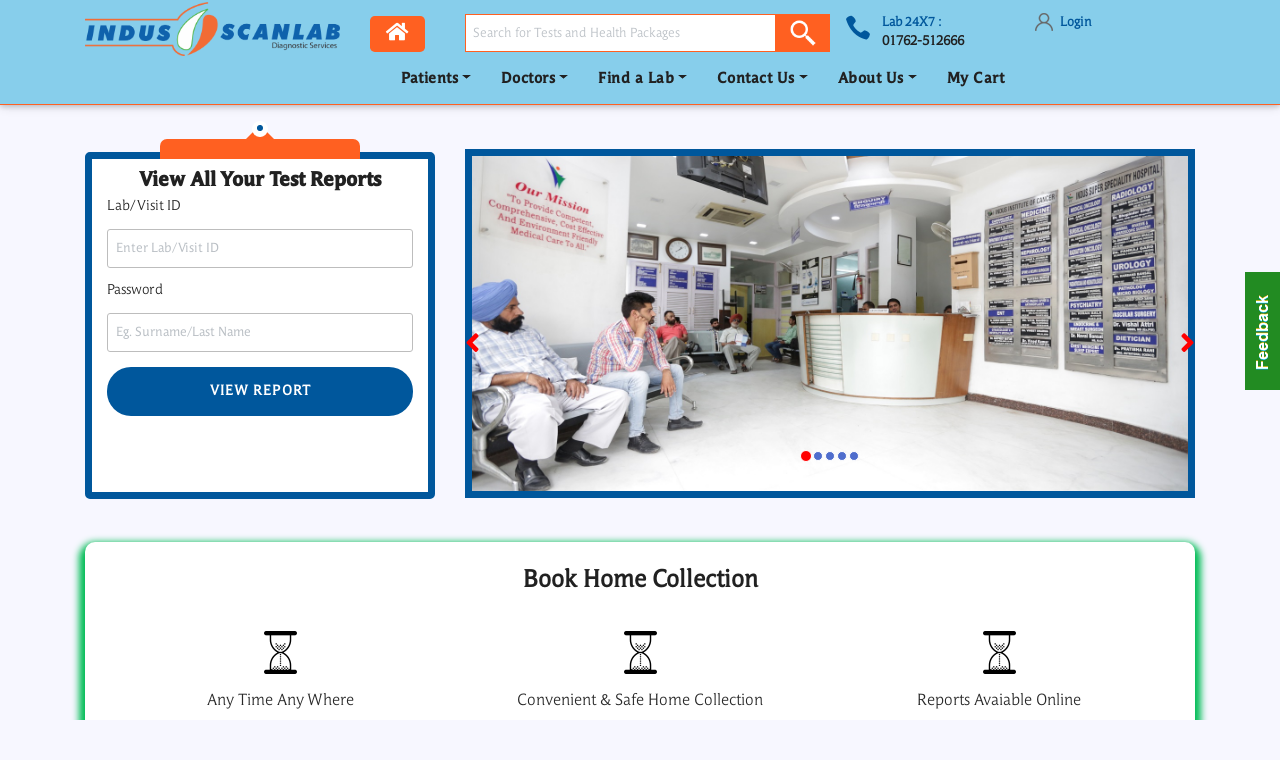

--- FILE ---
content_type: text/html; charset=utf-8
request_url: https://indusscanlab.com/
body_size: 43211
content:


<!DOCTYPE html>
  
<html xmlns="http://www.w3.org/1999/xhtml">
 
<head>

       

<style>
    

   h2 {
            text-align: center;
            padding: 20px;
        }
      </style>

    
    
    
    <script src="assets/js/jquery-3.2.1.min.js"></script>

    <script type="text/javascript"  src="source/jquery.fancybox.js?v=2.1.5" async defer></script>
	<link rel="stylesheet" type="text/css" href="source/jquery.fancybox.css?v=2.1.5" async defer media="screen" />
<meta charset="utf-8" /><meta name="viewport" content="width=device-width, initial-scale=1, shrink-to-fit=no" /><title>
	 Indus ScanLab Diagnostic Services 
</title><link rel="stylesheet" href="assets/css/bootstrap.min.css" /><link rel="stylesheet" href="assets/css/fontawsom-all.min.css" /><link rel="stylesheet" href="assets/css/elegant_icon.css" /><link rel="stylesheet" type="text/css" href="assets/css/style.css" />
     <link rel="stylesheet" href="/css/select2.min.css" />
     
        
<link href="css/main.css" rel="stylesheet" />
  


    <header>

    <!-- ################# Header Starts Here#######################--->
    

        <div id="nav-head" class="header-nav">
            <div class="container">
               
 <div class="row">
                    <div class="col-md-3 nav-img">
                        <a href="/Home.aspx">
                            <img src="/images/ScanLab.png"  alt=""/></a>
                       

                    </div>
      <div class="col-md-1" style="padding-top:19px;">
       <a href="Home.aspx" class="btn-info btn-lg" style="background-color:#ff6021 !important">
         
                        <i class="fa fa-home" aria-hidden="true"></i>
                             </a>
           </div>
                    <div id="Search" class="col-md-4" style="padding-top:14px;">
                       

                    <input type="text" placeholder="Search for Tests and Health Packages" class="Searchfield" id="searchbox" maxlength="200" autocomplete="off"/>
                  <input type="button" name="button" id="button" value="" onclick="Search()" class="IndusHomesearch"/>
                        
                        

                     
                   
                    </div>
                      <div class="col-md-2" style="padding-top:13px;">
								<div class="contact-info opacity-9">
                                    <div class="icon"><span class="icon_phone"></span></div>
									<div class="text">
										<span class="title-in">Lab 24X7 :	</span> <br/>
										
									 <span id="Label1">01762-512666</span>
                                    </div>
                                    </div>
                         
                           </div>
       <div class="col-md-2 mobile-link" style="padding-top:13px;">
           <div class="contact-info opacity-9">
                                  
									<div class="text">
			  <a href="/Login.aspx" id="show2" class="usericon" style="display:block"> 
                  <span class="title-in">
                      Login

                  </span> </a>
                                    </div>
            
                                    </div>
                              
</div>
                    
                 </div>
                 
 
 <div class="row">
                    <div class="col-md-3 nav-img">
                       
                      <a href="#menu" id="menumobile" data-toggle="collapse" data-target="#menu"><i class="fas d-block d-md-none small-menu fa-bars"></i></a>
                    </div>
                     <div id="menu" class="col-md-9 d-none d-md-block nav-item">
                       
                         <div id="menudesktop"><nav class="navbar navbar-light navbar-expand-lg mainmenu"><ul class="navbar-nav mr-auto"><li class="dropdown"> <a class="dropdown-toggle" id="navbarDropdown" role="button" data-toggle="tooltip" title="Patients" aria-haspopup="true" aria-expanded="false" href ="ContentPage.aspx?Id=444umHJLWDtpk7l51AXaHOFm2txtdfygOOIzP7wXG0a/kI=" target="_self">Patients</a><ul class="dropdown-menu" aria-labelledby="navbarDropdown"><li> <a title="Book Home Collection" href="https://indusscanlab.com/TestDetail.aspx?Id=221DFZZy0jfi7DJ4NXxNobrPSRUHTZQ7ivCKzjFg2bypL0=" target="_self">Book Home Collection</a></li><li> <a title="Radiology" href="https://indusscanlab.com/RadiologyBooking.aspx?Id=385cfs2ydHpJxjfd0alsQHROKbR/3VkdK24x9J3/hyww6o=" target="_self">Schedule Radiology Appointment</a></li><li> <a title="Explore Full Test Menu" href="https://indusscanlab.com/TestDetail.aspx	?Id=947jWI0z8DghyXQH2oPS76/IkK5Hy7q7QAttzSmVAnRiZY=" target="_self">Explore Full Test Menu</a></li><li class="dropdown"> <a  id="navbarDropdown" role="button" data-toggle="tooltip" title="Latest Article" aria-haspopup="true" aria-expanded="false" href ="ContentPage.aspx?Id=826gbhou/tRAMm7VbNMSnCP5lvkn9Z+nEFF2Fm+1il7z4Y=" target="_self">Latest Article<span class="arrow_triangle-right"></span></a><ul class="dropdown-menu submenu" aria-labelledby="navbarDropdown"><li> <a data-toggle="tooltip" title="" href ="ContentPage.aspx?Id=161wbtsMoRq0Wgl0Gg7nDbXx7vKKE0GgUqpRf6TOLixkCw=" target="_self">Know About Dengue Fever</a></li><li> <a data-toggle="tooltip" title="" href ="ContentPage.aspx?Id=597t9UrXFM5ObYDo/te03Zi0YJsTVpquZbCfTh8OtfWIvo=" target="_self">Festivals in Covid Times</a></li></ul></li><li class="dropdown"> <a  id="navbarDropdown" role="button" data-toggle="tooltip" title="Offers" aria-haspopup="true" aria-expanded="false" href ="ContentPage.aspx?Id=288kZZg/O3Lve2aQkoNbKY/FaLSTvFPWXUKfw8JIEHMscc=" target="_self">Offers and Announcements<span class="arrow_triangle-right"></span></a><ul class="dropdown-menu submenu" aria-labelledby="navbarDropdown"><li> <a data-toggle="tooltip" title="" href ="ContentPage.aspx?Id=715mgr9/MJBj034yzetK8xNXKSQ1URb065+pVvd1+M7VPY=" target="_self">huge Discounts of Indus Privilege Cards</a></li></ul></li><li> <a title="Feed Back" href="https://indusscanlab.com/FeedbackForm.aspx?Id=621isbCS8E0MmU7tbwnOW0RbebOv6fTRvusvSZuVDMU2RQ=" target="_self">Feed Back</a></li><li> <a title="Print Payment Receipt" href="https://indusscanlab.com/PrintReceipt.aspx?Id=655veC8EOmmSquZdWyNU3VwiPfeD/9ic1Sxnm9y4/x+RzM=" target="_self">Print Payment Receipt</a></li><li> <a title="Payment Receipt" href="PaymentReceipts.aspx?Id=705876Dnwj4aQ/PHYMcyTpKkNJq6hmhNYwdmtcL4yNmLqQ=" target="_blank">Payment Receipts</a></li></ul><li class="dropdown"> <a class="dropdown-toggle" id="navbarDropdown" role="button" data-toggle="tooltip" title="Doctors" aria-haspopup="true" aria-expanded="false" href ="ContentPage.aspx?Id=485g9BLI3Rm2ddH0bcvq82RhdY1P4eUK8K734VskIcooyw=" target="_self">Doctors</a><ul class="dropdown-menu" aria-labelledby="navbarDropdown"><li> <a title="Explore Full Test Menu" href="https://indusscanlab.com/TestDetail.aspx	?Id=982bta4eAALk0SI7SZcJSAfQsjYlUkDRH+AMHB5xf6iOyY=" target="_self">Explore Full Test Menu</a></li><li class="dropdown"> <a  id="navbarDropdown" role="button" data-toggle="tooltip" title="Departments" aria-haspopup="true" aria-expanded="false" href ="ContentPage.aspx?Id=800k/98fuMso3fpIR8OtionDW0FZUpqwRib4/vJiWxt8YM=" target="_self">Departments<span class="arrow_triangle-right"></span></a><ul class="dropdown-menu submenu" aria-labelledby="navbarDropdown"><li class="dropdown"> <a  id="navbarDropdown" role="button" data-toggle="tooltip" aria-haspopup="true" title="" aria-expanded="false" href ="ContentPage.aspx?Id=259EHO8oyLKQc0NS7brsrvObM1mOK+WEzeoLMybCU4n+DU=" target="_self">Histopathology and Cytopathology<span class="arrow_triangle-right"></span></a><ul class="dropdown-menu submenu" aria-labelledby="navbarDropdown"><li ><a data-toggle="tooltip" title="Clinical Cytogenetics" href="ContentPage.aspx?Id=905+dD19TALvo9VoYJ3AtMJGos/gVZtLSwIZ9Q/NJKg18o=">Clinical Cytogenetics</a></li><li ><a data-toggle="tooltip" title="Flow Cytometry" href="ContentPage.aspx?Id=343Idh13/ustNb6yt5/+tu83MYM+RvhYoCyKw8PrV3vtfk=">Flow Cytometry</a></li><li ><a data-toggle="tooltip" title="Biochem Genetics" href="ContentPage.aspx?Id=292XKzDZgDwN979ULwXf0SW++RklYFcWzuGmQxP8SKFWiw=">Biochem Genetics</a></li></ul></li><li> <a data-toggle="tooltip" title="" href ="ContentPage.aspx?Id=967dKmToxXzDsxijly2PSZObF8eJl8OCoqsHMjNaHCu99o=" target="_self">Molecular Diagnostics</a></li><li> <a data-toggle="tooltip" title="" href ="ContentPage.aspx?Id=249sIrhCJ2Hk1byxgYfG/xNW3YcbYodJiy7Afl5Wf7ApME=" target="_self">Haemoltology and Immunology</a></li></ul></li><li> <a title="Accreditations" href="https://indusscanlab.com/IndusAccreditation.aspx?Id=922Z+LandX54T6p7XD71lWsE+cQALdKt0GgbuN3UDYrylM=" target="_self">Accreditations</a></li><li> <a title="Webinar" href="ContentPage.aspx?Id=549B0KckDClDlNaauRf42xOBVkfRxSifKtdvaCnyXxiZRU=" target="_self">Webinar</a></li><li> <a title="Reach  us" href="ContentPage.aspx?Id=622BcgOokv4sP1Vhr2oMHXXyWOSMJEJhH6FN0bnDvS/6ok=" target="_self">Reach out to us</a></li><li> <a title="Workshop" href="ContentPage.aspx?Id=687HRSxnETDAz7G3vBXWriHA3/nSHJK8B2FHoCIHb5B2wg=" target="_self">Workshop</a></li><li class="dropdown"> <a  id="navbarDropdown" role="button" data-toggle="tooltip" title="Seminars" aria-haspopup="true" aria-expanded="false" href ="ContentPage.aspx?Id=350oSiic8jPR99+yAbjmnin7+qoGCvRfgFxL88GFKeUfPw=" target="_self">Seminars<span class="arrow_triangle-right"></span></a><ul class="dropdown-menu submenu" aria-labelledby="navbarDropdown"><li> <a data-toggle="tooltip" title="" href ="https://www.facebook.com/Indushospitals/videos/265896064704989?Id=822abyZywlzwOs5SAghsJO6itV8netkRBqehpFBlhB+4pM=" target="_blank">Impact of Covid-19 on Children</a></li></ul></li><li> <a title="eCME" href="ContentPage.aspx?Id=289uh8phxlzfyaYel02anGtAhFtwCdGqS/zfJ0Q69+ZeAE=" target="_self">eCME</a></li></ul><li class="dropdown"> <a class="dropdown-toggle" id="navbarDropdown" role="button" data-toggle="tooltip" title="Find a Lab" aria-haspopup="true" aria-expanded="false" href ="ContentPage.aspx?Id=4840oAIFxHIR4zOxT2FsLLjqJuNe+AtfiSdrUsUESjGuRY=" target="_self">Find a Lab</a><ul class="dropdown-menu" aria-labelledby="navbarDropdown"><li> <a title="Indus International Hospital Dera Bassi" href="ContentPage.aspx?Id=633oNBKZbk9Bg2aEbv+YgK1joV8kR65qTA99ypcwQrwlfI=" target="_self">Indus International Hospital Dera Bassi</a></li><li> <a title="Indus Super Specialty Hospital" href="ContentPage.aspx?Id=2273zLWennxkDyGmraC4jhRpg3w3w7FTcHM+n/QP83efMk=" target="_self">Indus Super Specialty Hospital Phase I Mohali</a></li><li> <a title="Indus Hospital and Scan Lab" href="ContentPage.aspx?Id=923I2yYV64FaW3NLimkrsDa2HbP5IcRF1Brop6t36HiWNs=" target="_self">Indus Hospital and Scan Lab Phase 3B2 Mohali</a></li><li> <a title="Indus Hygiea" href="ContentPage.aspx?Id=890qLTd54KsNGMiMdYd4L+c6QYab2iDLpTip8Yw+GL2t1I=" target="_self">Indus Hygiea Phase 6 Mohali</a></li><li> <a title="Indus Hospital Fatehgarh Sahib" href="ContentPage.aspx?Id=629ZjxNx82r8Gzas4kalxQtMWrzPfARARqPkPuJpRq1lH0=" target="_self">Indus Hospital Fatehgarh Sahib</a></li></ul><li class="dropdown"> <a class="dropdown-toggle" id="navbarDropdown" role="button" data-toggle="tooltip" title="Contact Us" aria-haspopup="true" aria-expanded="false" href ="ContentPage.aspx?Id=25053KuTw1xCI+vadJnCYk9mOh3R0a5JW4ew8fowVtjzp4=" target="_self">Contact Us</a><ul class="dropdown-menu" aria-labelledby="navbarDropdown"><li> <a title="Corporate Tie ups" href="http://indusscanlab.com/IndusCorporate-Tie-Up.aspx?Id=5553OSUyh78rNBKWeQ55A0GdYN7ySSmz2NdJXy0QKFzDGE=" target="_blank">For Corporate Tie ups</a></li><li> <a title="Business Partner" href="https://indusscanlab.com/IndusRegisterPartnerUser.aspx?Id=658JXHRPiQuxeRAHj7pPb3xZVmjPqZlIsfV09mbH07306I=" target="_self">Become Business Partner</a></li><li> <a title="Vendor" href="https://indusscanlab.com/IndusVendor-Registraion.aspx?Id=955yxqZLuPCcxzCVfXk8Dd7P/R3dCWq9rePf0OxTbi10f0=" target="_self">Become a Vendor</a></li><li> <a title="Corporate Office" href="ContentPage.aspx?Id=3995Kcd4Jm+0X6r9M4XejiVRRVPlyE7fbgeUJ3PrpN4ZBw=" target="_self">Corporate Office / Company Info</a></li><li> <a title="Investors" href="ContentPage.aspx?Id=13560Wim0RDBHjMgNIznO5itDX6g+GMdH6vjoek98h0Q48=" target="_self">Investors</a></li><li> <a title="General Complaint/Inquiry" href="https://indusscanlab.com/IndusGeneral-enquiry.aspx?Id=455xzoHYzRTPVLAceLbihxQ/PW/eP1VwUJYhk8CZBkhFxk=" target="_self">General Complaint/Inquiry</a></li></ul><li class="dropdown"> <a class="dropdown-toggle" id="navbarDropdown" role="button" data-toggle="tooltip" title="About Us" aria-haspopup="true" aria-expanded="false" href ="ContentPage.aspx?Id=857THuhgKDvk9IzZObrD7j4vrjM/P18Msr6S/sH71vskkc=" target="_self">About Us</a><ul class="dropdown-menu" aria-labelledby="navbarDropdown"><li> <a title="Our Story" href="ContentPage.aspx?Id=651Eff9U0ejdXoYRZeUzRjWOugE16ES5jbZOxuZGsLkx8I=" target="_self">Our Story</a></li><li> <a title="Mission" href="ContentPage.aspx?Id=286kJWSETfkiST/9O3M08Wyv/MW709k3qGrjh2jnxSEHsA=" target="_self">Our Mission, Vision and Values</a></li><li> <a title="Core Team" href="ContentPage.aspx?Id=693ZfSGUXqWBMgH2s4cnFVwEbykOf1RD9gqtYjUidAeLOM=" target="_self">Core Team</a></li><li> <a title="Services" href="ContentPage.aspx?Id=456pzchmspvOPBUWmntbrt+0NMQP7+TuDs0lRDhYqqu298=" target="_self">Services</a></li><li> <a title="Community Involvement" href="ContentPage.aspx?Id=5250LfnpLZUs6vo2c9ULtL21vrz8MmIqk1aZbYA+F9oOik=" target="_self">Community Involvement</a></li><li> <a title="News" href="ContentPage.aspx?Id=585YUisgJLOLck66MQgx87GrWH2uypdFXMcIgX0+OVjwDw=" target="_self">News</a></li><li> <a title="Terms & Conditions" href="ContentPage.aspx?Id=666F1BmOrSMtniEbg65zcY86JxeABI+2pQ0JT+HHvkpnws=" target="_self">Terms & Conditions</a></li><li> <a title="Refund Policy" href="ContentPage.aspx?Id=249msiKRQVY137eIGAHyN59awtfk3aVpg5xvNsHMyzUjeo=" target="_self">Refund Policy</a></li><li> <a title="Privacy Policy" href="ContentPage.aspx?Id=295GncFX4mmP5zLxfNTztX9XVYNjDBOZocNJPf1G+oifm0=" target="_self">Privacy Policy</a></li></ul><li> <a title="My Cart" href="https://indusscanlab.com/TestCart.aspx?Id=4511lV4r3fIg7C2f5J/nH/tvfkPgwVBph/tqg+7XVWP4IQ=" target="_self">My Cart</a></li></ul> </nav></div>
                      
                   
                    </div>
      
       
                </div>
        </div>
                
 </div>
    </header>
</head>
       
<body>
  

  
    <form method="post" action="./" id="form1">
<div class="aspNetHidden">
<input type="hidden" name="__VIEWSTATE" id="__VIEWSTATE" value="223i/BzRXArMeASE503tIAG6WGKLuyfNI/eOHH//magQoXvza3RMZEHcJ3jUX8M7yQK9hoBQVvRJ+N+6iU+8ccWHwXeO4vzojH9aMCX9+/agsDBBqVX08i8w80bBe6aIqOQq98xTH/n+FQSzJGUN+vVefg2paVk9FjNDzwHlePH+qpOkAJfl17cXaGYgN7hGdRBtyKj1M6EZh6Ih79psQKlLEIVgTyki1udUnvSOI7+qOBqQOFZCJOkLQj8wMh5p+69K54X8YM2Tn/uDmNKCWvr1vezxcTN/zG+Y7m1QxB9+2f1QLDs9WOJD/A63MV0zPXzKul0hv7If70uLvesf+gSJv2KwbdI6y1rUXt2V4AKooYOaq6imDfvFxnonIrvrQ8t8Yyc2NSfRAQMF/8xNZJZx3JqeYaHox+ozlgzJrHvdSct+sbYfCsauYBKUXQQuptnBDarwLzTergYBCFUkwVgUr+fgPghLxhSWIanXPlT0tdHefUadMmSGxczfD/vRCRU26CjV4TGt+0I4GAoGdrWZiHWumhMkz1QzoJRIOZIFa+P/IyaaLg2mh2e4X84/TyFoYr7aQ0F8XTbM3yaWwMza2sbDgPflG+zyQTn7vO4bMW5s2ANBMH2Mora8teL1PPZNsL434ls1vVyOCSIUmjZV02NskZDjEyuZGNUr50zABFnab1+I0q2xRbJfBM5IbKvCn0l0APk3rpqpUCZ6GxExBN8NAy/BX8QtS0A56FYjn/xtAoiLYSL37zbMSY2VLNA5Xzti/MlC0Aq0QEo7sH7t49XqLn+YLlPnnYJqCZbpZyC8G7ghWypIdTxFf53GmFL9FuWtb0RQOYasnalUEcBKL65UXNcNamyLMPI+lYfIkVL8y01Li12xTsEEzPhsvE+/steM4NcXeJPQlVRhky/6syyrVMlc/3v7a5XHgNAON7fxiepRTu2FZfhX/eH4XZFfOCxcayS6sxFvgS35l4JT4Ag8mC2AZy14A3MgYwIMsAmHAG8oqyOF6rqBJaWWmJb0e+F+VZGgRBg2a7m/Zb2O1cw77LnsLQBV4YR2ouOCT1mJpnX2XRFCfMA+S1/4f6zakNTUK9EPApJCqPLYm9hQIpl1YcV37Y1rOIUv55uwbN0ELXbNWsloZsvEeq1+SLkKnFvEma40FFSHpnF11VhKl4uAxDUQDwq0dlI3KgPtD+bkRA30cvbnGax3vsf8AjQAzI4ZL77FkOnexJB9HzGN+MPq/vZsHfxfRbKHxhPG0vr7Gk3JQ3tfJ8t0sbyYYxEpL2RFqJ9zHxjIzv7vVnaNDw4ADQLhYVnMNTeKqfntfumVXynX1f5vaA1NXkMAQ5OyYhj3Pl8eMPJNWn2+YVOT99Mx4mRCl9Oak0KOy/IrjLzJMK7XcnY6DHCGqwasSfkF1cfpY9pY1u2p1lAvdtqyOcQZaJOvqocjkdvxIjATqWHms/0XVTv+57iUQj3Z3wckQ0V2ieF2rEVOu8N2zJLYvNWowLY55V7DF1onBm7TgEtpsfFMgDH2oFEOy3EMbyvtLRaXm0SyQP8z97bo2Q3Tzz+55XlNnggUlk7BWZsspoDErPuK1hoqDkL+DaTRlpaWEjcpIVFVRs8265qq2xEx7wz7F1QIf1UsEthnhBjwu6pXwTwSx/V7mx1BPHbbr5ag8H5MKu+agAIK0NjbUDFyv/IpAHs70Ffte9ESw2xD/XfQTy+PsxoBAv7mdtUHfT49lMIXeF9lZa6Joci1Vh6WsXo4E7kyRrFFpz97UCT3lvTPkg3ZTc6An3ae7POS00lIZ2NeKCsUwWKg1A4LMFAa+zBtfdGY6YHIcqvGnqe49XgaKs4qazHfOly920aspQ6d5/kzfw+2gXB7k6DGjEXAFRVvu1iJVXIZIxWv56IapRqBLeOnHRVO1SKjEnMvGhZ+4oCuV8UbA6WZ1fWU+7Sq4xHkjjhSERIRjR5JGl3JGY5aH1A/ld5CA0f3P6FN58cAYc04uhiAc7JVmvzYJjmnY37NUsr201LVRycMkKHHE08fKTFuYd9savRn5lxMBbXptx0ub7/sJs/lAdhMRjTCE09qcRB2r9NmuzDoLAgJEXZXnNlXexAI9yW7lCe3AAMAC4g3fhJRl81igAqMuLo4KHyYhXOEOsC3ASx8JPm3TLUjYEJo2ZjRW2Bm6E1E4nByp//raNiodKDE5xCAGy4aoBuuCeL0lrUsQKzm06yTFNTnuCxyEnjAXV6J/ADf3mCx27icqwBS47ZyPuuldqu3r1TBKBKDIef//TBvdBH631qoSVL9+kxKUxRiVQ6pSVNmYqnjrCOLwCB/QqFLFDwzjgQQhFjl7bZVzrE9PLJ7YKxAdppeTNfmWZ/JSnj7zVvl1trTy3vUvqpirHJdsbuRlF2CMKCP4QnbyhHZVrEPhmYzKcJQcOl9qyw0Pb/OSP+rMABjICpHVN6id/bxXYZ7pP12w4yOmfIZRbD0nReS3eMLyv0JFHVG97rBkgE/Ktzft9pAXEOUggwPsAIxmSubIKjHJtq5iWmMTrkFmQw70vrtchCQGF+z2xToUfGZpzH43VxgYgMb+Ov6G5tCVjcvLYnJGrlyI5RPCvBQovXYCQy0pgmeFQUFcb1pE/bRdLEcAWuXqdeMqp+KcX7pJDl8k/LRwLXbcVRnqmPQK5Nr8milYU5Lg637x8LKLV3Hlex2+4swugW/Q4vx+8u67IcvVOrAZXsYrGuEl6DBr3Z0afnXOSf8yIPCZ/7+VqdJBxeyVKdneg29kDmYAUJmZJaT/UAm13YqaycKZ3NU9Ev0ZQqKieXthyo2fNAvr8N6p9mAXNXwF4RregjBH6xmxNnj/roOux+XoldFqIUJYf0XPlqmaOCT03VKMaXN4+bo58KB3sNuRk/kfNA2vfQv2o9AZM8aytht9ARss+l2VuMVJNyBN07C4qMGDL4TzKjnSrzlTlq3v8y8IoSmK+NqB4PKem3QEPBeLIlAa0eUsBFVmFup3QjLMirrTn0Z02SE8kIYnOObGupWTX4hUoIcKO1cUo2iBsQoUWJSyZuijt/[base64]/eLX1ZgTxPKT003ILta42vSBLEHr2g+c9nYSCBxnoz5N7xY3UvFRCFVmlWd7Ex3zP3ykm+ZVbAmWjyjCethqyX6rXBrpplW3kKh3fboBmOk9Qcee1xg83tRqKJGwdTvANjXHjXeo0gJ53VX8YphCw0O/05X3X6pHZROjAEqyvMt2ukwyCFmNYMDnVfUoSEK4WplqTDKCs2VSdNDliOat7P1NVRCZ69GzcVigYl8MIMGjyIlAQ/KKr7mOctRqQuEmooSOFIqpHEgQdTU/l2SqdcxBpZX6SgLHqiVjqsjVJ0YMAtGXA7IzI9R6snnJT6Gg+wEPs4mxus24YHhASWLOC2uSkDb3lNswZ3QEaEnB42akwOFqDYB4zb96ENDjuC8w/3pMMhK4ey5aQVtRuWGorNQSZfCplA8z/nZgG70B+b/SikA4VKDvtgavwzlwiBdCqy4k9wNuf/LV3c82x2Ea/ljj0HeDuZGSWJ504Xt4/HAXl9AClL2Wzanmy3UvK3jPcwj5aGLFX5IHGHLf1Q/pAwwfrnOYKO1svYAayISk6xjp5caVfYFEcepb3yU/cTxXSAn4Ad9FvKIflKZLe0tpabmVhnxTUsX+o3DByfh+ls/ikjcSDIt3M+25E+PzknMW7x0Z591svyl03H7iht6ANCPlnV4IH2p/0yJVjHfVnyHTKIMzm5PNsx3Aw1hbVwJ44J+rQ6fLYyIY0o/+RmHCBjpWvjrzKiNXxmyWhjfbmciYQo+GrTUTeqC0ZJ7ZeTdztmaWl30zd1IRpAipNtoaspDbsEAtkAv6MmbofdnpW/WHOdMQEuniNFBVmuSCEaRHzD735d2VsEqQGedwO9zd4lKkbXnXEdb+QoWkrM/2Gt2dqhXZZOqOMKSFGcRnwJXFpElX9sMQbf/oYJwkBsbXqn6RhCg5tQ1c2e3bYIJpNYqAXLVLA2gyWRcVvlPMPPut8WNBH3h4RUKdEiJTpj0QKEt0zxXr5gFdvnHGIBzXdhgYhk+mVmgh4RSbfiKO2oRJXGe/WouOaw7HGCmqQoTKjG7jTpwTOAenTSMCjZjaAy/t562Jb7QgX5zkZPfBxqyM2O/u52xbAbJVaXeM+o42jxzfJdmP5+RtAmV0zSrYBGNTws/cAwkAmhilXU+BTGHHfiPANLg5tf/3FTYaYuF+C0YjyCpKU61LRBSW+v4AG4yPvytNqiYs3wvGK2rZuAtM3ZE11d2Bzp/HVqdKbeCUnL/SsQG2bhIcuKApmXQiz7tvYBnsaHX7OFQzFP8r+clLmkKDvEaT8q8oqsWszPXlM0ozO1I/410e7wx94Vlyhim2c/KuHS+g4kpDY1mjrEh/lVz5Zt/m34wgWSLx+5NHz21neexKkXu7ATK+Os8sAPO8kR+3yMwDWqGjhsgnAmM8yUvp6DA0jBbB/sV0MLHF3xS/K//C/s4BTz+GLjmTULvy1rnAyeqAyFBG11rB5uKrt+Wb25s8gscFI3F/7bF+KWP5hsaUOSR8//q6NHT7CACucN4tJh4j9/4U3t0yMjMdLRTGWYaNrPuM+IsDbvY/pysptulD7wdDUXDAw8wgPneZh2vrvnlz0UIFwpYOHEXgqtcrcM0Z+SlCkPB3DumuB2IwhVq/r4m+Jzv02vJ/9gBZ8oFlhpWWi2ABpILV/RRtuimF1DCwDCj2MIISVI+95aGC+EgU1iHe+gTO7vxWyMxkVp0/azeewPrtJMprF5knW5WTRqNe5nSlA9M+qtKz5paAnGaaPzuIn7OJdYElKYcn2uhM1JJW0sT9SES6gB4BCt5DutWOcICHzUnZGQpbMK7W1zhqxkfCboiwY4PPU5nkpDILIAtp4SqxmGRsKN4ol6+RVWh3m/NJvgq6Pz+KdwWZr7qeaIgIiZzFsYdlbS+Oa4mNfARVMtIcD1Ry3ZYlht88uWtwhz28x1ZrbPRlBn7Dovw3RmTokEROfZJfBkFf1yv8MxH/jR+n7RV2SxAYh9xACJhLHu+ncGBdA+/4XRH/nS2fZLLBy3ik3WPGa6+ZSz8GR6CINJMeipV0aT68xtPinDl2UNgHSQ213wOntReLBQiGPyRkPCmqJkayk4OuItK/9mWQJTU/NGPlpUC+gtIVJSqyAuyaeFEF8V9o7/bU1OvH0SakDGCou4wTts0yZIs+swFTxr+hLYlaC549ljyJzRBdNLoaXLthfHMG5uHAT6/SK4I/J5j41jTFmI+ve6Qqa2A9/9I7eLVE8ghSS7CkzuVp2MirlO7hMGMixiGXW5MQcel6VSqiiP195hFbRrKB7jen/+87yPe/G0vRA4qUDASTNTnCbf1UGc/8zTWcUyXHfo0dHnEvGRRmgtSdIa2NoEpyTGB7Cg/0inAEPqM3NIn7DQwZQa0CgGoRqVA1/[base64]/ZdaPzAnr7Nimu2HYkPRfnIhgnTNe6P21/JYFLevGbayIWwX7Z4y+gZ3kPMe1NXysRFiUHUrFS7dxDd1PJbSDrSRYgVYO16cgh74NJypXP9hTIKEq8LTTsFv0SFutwCtXqIVGA4wA/8G77GUi7ZJNMViTubQR2THDOaQ388evclavzkXizQB7NDQyWTVpmLhHsq3YkJUIJVviWn1d1DuWIDpadmGa3NZ12RtnU2XE98DpHhKioQt4PRIMk2FndpzMuSlDc1GDizozb2wlYgMuTdG5GkkkSwmnFRl27bIcRSVe+tdPoCmxCvlp7Ke/tZFQbBjhP5XxC/ezGJyQcZ0OAHPasZvDn5uR+qt4IRsbflu+az6+X4coqWsL6iKuwHEk7GvhpQHj+K9drJHTt1c1bPLcd/sxojGDeRFs0M81PAGHct16a0LTa3jjwY8VKd4X3SDmq+kYZEQRMCYGa2SxSVGcr7Rf1hcCML9nZ6g8mC2X+Vi/zx5xxISk4RX+Re8AehR70gYzl5NwQczja0JEzbDCyS4da7A9KYDJ4ph0fxonoB8B4PIhJS6jnTHw2+0F5DRkQsnG/KJrQMHxseyj6ZoFT3a3t0fz7o0pLnIf+H40998pD66vYC1zzZtwM+inTJxtna4WZRkHXSbL0KjISHZZY4VJf24bzxzuM8RTg+Z/O1O6mDWfzfWDHGwdkzL2Q9kmCppv2tJiy7LoDxBe15gaXg1i27AQ/bGAZXcgmyCwziy2kItHS5DALYaDgH/fAZv5HuTKsHNMV22RySFwJi3J4TjFMlvpnc1BYxRnUQh83yGRURfhelJGYnpB9piBhNbVNN1X9xj7TWPPHw3PHI9K8jpwiFsyChMkkdbiK5Chr+wBkClgy7iDNdhcOpgXDCFpAjOKwpx/h4499HI8SoWWYeP/4ukM5iib3KtlfsEY/+rjKLKL43xihNTviLy5Z9D7OH3P95YO67z5sW8eftCyyTZc/[base64]/Aol6WcUMUeu+KobTiuRRVvbrR0F6pf/2cqBOheLjyGv+O6k5ldJzV+6YfBuIZ3L2B4qbRhZMyCg1PPKbbCjBnkyz1LpOH2c0PUFUayifBYH+2bSBwQ78YZGYyBr7cC5gVIkxzT10dGU9ThshVseiXvZSpOfpZurfeOfCGW3CLsfixIMX9y7Ir263OtiKWhYu48o9YvDxzxuU5g7xlsHst9X1SVIIMOeW/5Zp7a9GWPxIpKy4Ug37Y/G4zkYhJDiPJMMXsAhtkojaXbJhoBwXFQiN58SuwP7foDeuIpJhy2l+VEjpSOlz3MQQQEK7DvUpflMnLju8zyZTQUekx2nBkIk7zKeguFXw0/S8LZ6S5HO8Bb8DhwduCp5VxKeLN5pvv2JZgocbl5CyV8DINgnJlOuq2O7Cx3K+zVV3RcKQ92QfNpNqG45yWIjJ16pBuTdw1jWNGUbOoZOLhi8+IwWAAiMK+momKHLIupvAHmbzP/[base64]/EjNutkQWotAtiYlP1GSWJTK0QyI8keZHYxpSIrlgfiuJjs1nfEAztzYEcSBbkEQeKBtRWtmPS04WfTbGFkUuFZahM4KDZ0t4NLXT/M56vmyeE3mQclTJb/EXSBVD36D6/KAbUJIuOGPMpgVc9dXutA0Rr15pgJ/ralAD7taAz7DCyr4J7X863zJ+i/rhQ8/Fmev7spk+IDYH9pQ67wk5NntopR/PTa/LFUIf8XyvOGRx2VKxnuZloQBrHhgdCLE9TAL9C4YtrOnL3U/[base64]/uhaQsSRpz62OKO2Z8pgzSkVN23EULFf0dEs0IxpgCwZ/44vfkK5qF6ccLjUtfLjdMwnZN1hp6MLeCjpPhkSO7/AYKWkTd+J+MMCgJiBOSDnoZK1z/7tFi+DwSTFsllYXzcMIGcSy0dCUm4IL8eQzO8VKhMxWxAkmuoQ8QERCXDOQpPwJXmECwx5O8oPIOLj3Z50vlaWEEo1nCJApmEvtxKXEk+etG9BdCJxbuIEWN2K5OJH8fCylPuNvo3Bswy9Prfo+HSzhkZ+pALD2aLqr24XglPF+ONkNcihtDh6IUKFpKEyM8s7y/x5bl1EOqyltQjmZ6MgSbOuT/2eJ5oAL/pwmcG+icjKECzcX/iRM03/dkkMUnl3SQmwDJQIHUqopeuqPSlFJ3QLNLdRqDENYrs782b/OW0bAO4wHK9Hb3pWeLKtMz85pD20fhGy6bogCok4SZkTFT05eDNaK5QXc8FX4ddbEh+vBxMgylcxv52UzGM/rYyQ6zLJuXvjj5runcHk/ZbEFAqLumyLiF7kHp6NPpcDrpqonoqaIsocfXdi+1VrBYIwDIItMCjli6MeVwqYk828F7ktBaufBD+Fv5ydW/kkMQF6u2tuW+0aA9TKtEdGRzEut97XoR6nli0/sMrAdtx2m9TmKphFVYXn+GPzi8DRtyGqaNWX+TOK5OLn6jpGRPukSWZxVhcKC5HUuc/0sTxU5l2ZAnd9/SIH0i+qV55BrWfo33bTs2kM0pbhImyjGI4QXMrlFPZ5UscTjyLfmWVL9frtXDedGtsQKtQmhpZF7z7ucpNjl3TpwJWp37JSZGoofgMkv7NX1icFGm+v3ZoR+JJHuKQkhgexW/mMfYlsgKZD5AORkVhXRbYAuDTFLIV4KW7L4c7R2ms2JSimcxnAdyeOOP376zFeTK6gjx4c7vO/WZGTD9BjwuNYkAQIArsNgqtyYttfd5sBAYthDKoEVMOichkxnOSW7pYSDk9ZYrczm8/ipBgyql89VoaYDhMVpBgVZyo+Qy4w3EHddZ3A72oKNbDpSYLKt/aj5eoGe4kH4CcNlegHV47XEuns1PN2R+0mHV5nmtfnr9dJuFbYWskSuwdHWeQfpu+fpTVJKbsl5JLK1P+6z7rkvR62OgNaV/b71loHPcWR81ZNon6z8b+D/joi5GxVYlQfePyGkRRcgCdk1i/CsYKI746vuWtYeSfWJJOFYRZFGpFgl5sjE7qnziQH4ggI9jOEsWOiSyaPp7PP8JREqyb3aWAVYL9PQ/u8MFf+iwb6g6D/xxytpFj7aDP2EboUF40eVXHQKL0oTcV7GADzRb7zen+4Jv23RbIJTjs4c5M0YB139ZLlJePiswRblEPjwwHvKFmvq7zOx3FnYlLBI7Vet1KBo8Uo99N49F5N/7So3w612zU665g8WFugI76vja5PlhBj22cjdU8crN2RBb5ZzzXRGYakxlyWFPULeqa1t1iwLsoRh3COlBwoULdj+6T0OkI4n/[base64]/6BVQUtDcyA+snqi5R4seVn4QLaiMoU7ShvmD0TB6hi6vvmJGpQ6MAtyixDNV+LLccFBp7Vg2ifYhEMYi9bmV41k+kLtYjYJ0T5/5OOO5l0pd1eT8o7GS4swssvTjkIL8tnee+9ocTfrP98i9hBvR3O2DxeM3mhq22YCRyc65CDDtRwko1wKBJqX537n22chpbYLIy1dLctnsT/a2ZHFYV+Dku4W9rVsF4znbOdZUCHrbCWLn9lm8vs/hAn0025fhXaCVadEQraQ6HxoVk9xtVfw6G7ERQsDkG39NCAaQTe4Ke9sUqdNOnZrCAXxUCwfs92h/z1O9BWDWliZj9lpMy8Z01B/oB0kr5TYqwcD7irkBu4x4goR83acblhSKcZOyZRCj1EhF/WpDjtZMca3BLOXSJ41agJ2u2P0vCU7d+3G1zSoXTWtfvlGAsiU4IElIj5/[base64]/NQgKYiCPxhm36j9+6DISBe+IKbnbHcfKyK29+z2aVDAuuj2gTyCQt6mfTfatAZqr6hmxXz06fOWEkzIdl0GVvDTKThy/JJn2Ys2mrk8TA6SqkRrPOtI9GMieqH6bhxvh9BXlJl4v68HAYH/eMKAFSAJuGAeJEbCvKvyaEkdGC5vcB7L0L4YB0EeoSjRKgk39SgkXGMBmUXXGjvzf+knSmiSEV+jW9u5cgVMfDOajcSO0GV0HWKQJkqdCMgd/VJPu0wuHp+boSPc47QE+BSt3P1+WQ4tqsnev94oOSpj1qZx4kDIOEMSNYH/Yxwk9D7X8S3C85rq5D7h3iJ7beIr+8/d6JSmfCmOhxo76rlgH4UHcXousSqgVpNLPSp4KdLgxkr32Shy9FfgabMjLxNjy/MtgcPOgeYV8RqZRypOAf4887FMCjyJa7EAPLyjalEpJpOJWs2yp+sNWitMRm338AIGfoWVsV7cBl+nwmtESFK07zJ9IBHHJwnH4dDpKV52L2DTcsQvRXuWnykCsJiLyfcwVo0dRq2T84cDYIyo/ZH5lEdxM4wAqMWGXo5fimgpUYwLl/tWgepRrFLwj9xAPIyg+waM37KMjE9zdk0a2Y0kuZ/0WjgEucTXaEe1nT+Fct+/nlG1xffipjb/jbc+7bkRldP4I5n+FYTWnQgc+tK6LZLbNwGjkGvRLIWLm0UEq/ihaSwWR6abV9RwXBn97DgqL6socs6JqivWJHi0/Xo/RZwjaJ0egu7a9pT7GADZ0NukBbb97s20i3gnGh9XGsHDN0WmDhDv+p+SuaMPfYgkHxGUauZCBKzoxfdPDBexUPUmhq7rZfd388TKahWgNaWqMR63555tUwAGofqYanx7aZp7zxnYHavt8TBWaBVn//ezIx8IhwFY53XTNmgOluo4cJBMI4F1xY+MSrWuC9F1eL1OpPB+iO27bWzMnQFfhiwfjxHjlV1Yp9hYfKEBy2IQv9pfL61PqViaQikqfNYFUYrRIMQhXU+sVcOFCUhA81irE6nC0DOTSbnZSJP0HToeM5XVX9Bn1jVWpyfRGqxtpM9sCJ7Cf/hizSSD0ViXwl5AcmokKGcSII+CTDHppKIeKh2hJ/a+eAJvX15AejL2Uk+Xbizz3nJuFip44m1x1fsKsPbgx00edIZOsATfhe2fWTWkm5I3kE/Q7YWnemUcrFuidxH624Dib3E5iivrWDmT3hmDVqJzdL3uK/vXXaX+SLWOiB1rei0+O5Twe7tsju38P1Bkxfiz8fSz85mPI7/6ZInEnnc06Ld8sRvq2E/Gg8MuokxhHabwQ4fw/[base64]/X13sZuULgh2FhXaDnZAOGnnwrpNweSOzvqZAY+/Dq86Pu6cZNdXHRlXxRD3UaBLEqt2qtBIVHtCvuMaGGfbCe8PntLMv5WDFZJdrNRwo6bFh5Bm/rT8XT3+zKywEcg/fRLPOw2s3yZdbwpNhtiDU8cMqsSlsxecaPG7tssHiXl7+FEdVNP4jRIYSuWBD6o/X5qH+ZAmrpx4GKZVQ/Qmj2/ODm5Is15uLuL7/6FZa8WLB9cCCChDFKBteorDbKO0MFPWMfqxh6gxjteG/C81InWtBBrXOeitDZtUVe/SO5BK2w3XAzEvswTwLw/ssdpCdLh5UbGD5Q+j73o5VnmhWIsFiHF2E0TDc632+w9P7DJb9MZAAKvTvJwUamQQaEfJOmiUWDgFiqaEZGqewUqgWjU1rb6jIXRX96XfS2mt0ZZaVAkcCKY+fCSE5V6EvKbNTOzGG6uVjBpcY6Z02JNxu+seakFVLkCNHi/2MbLGpzeHRCXh8G99sszl+tXnTLN5mj35fT55JWJ1iSYjRhYMzkA7UMwhghZx2PhDarGxekWlifbUHw++OUFj9TEGVi1iy8yMrNzBh8f58EukjmIVvPMmcB29+qifDPRHx/5E372oQkbif9m5YoX4qC2DVXtZiqva7l8NM1nEjNAnQhFQBt+cqco3nDQhvLGAXBdt2hyeL6Qa65pPi7P8JIBAckoyHJq7CVAVx/w4Wq7YZ/mzy7iemWTsbWdnZkdBT8G9IOcv0KvHV3E9qXFY2les3noaie/J2oUB4kKz5tymNZfpuXl/2yQPEHIsUWJIsKzAcvcTZ3lcL9gIj2KpQ4npQ3Ms95thJ2H6jJDp9daW5n9p6PuZSwW+icv8SqhVhlwf1sik5ELuIHsYnEi5IlTIOr1mC3YiB5p8biP+2eIaOCKJX2fy7+JrVe/Va0zsimfreLlxf15zAtKuVt+I+XsIPO7V15MEx8p4Bgfe+jv0nu5pgDOWi6QemyNdded0XCNvIxE8BTZ/OYo0giHhBkVMESpUmifZSIzypvJ3YTDtNCPWUm4VRQAQEfT6SKszxYbGsHvqoTVG+yvGRbB+/GcW7EgjIuF15Np12BLWoxyFjEbEePlg6JY0vuOJu0xJrB17DpzUphi5pmTuVRoa06x3SRlhiByipyLX+syeI22PFHLAS5wxN3jHzXxGD2cdv51gHDWZGSa+IjCHp/5ZOZzjIAXB0WzrMtsTx2XZvPud1TqwtWpNObl0gHm9BP2NGE5e1NKjHGmSeOBAAQafw70vOeWnqZF+9DRs/kIUNSlnkeDI7FeWnAISh9MKgMUNkYHHBi6slwqXz+gWR8/zK9PtSyj1jo7Wf8GxkCmm8U81rV//EN7v9FpJuuWshgMEmXvTZE66bw0wg4BFLZ6s39qaJBGWGrnKfeRbBx3pr2U3GoAVu2JpcWjLddFJcXlmQTPay3meaF89VbJNa1WtBSjCygf+EOvSjlsyU/z5R3H8HbZCqtgFONX9X/VU5V+CglqUHKB0pb2dZhQ4G/S2lsXx8KZ36TKTtrZng1DZqddbRnDYjnoF8pr5U6bKs5uPDJZtl2xmRtQe3f/R2oHv+ym/uSJ9wyQVZeA/ZY5OJM4XzHoD0++BvbB2robY4k61ji/RlXtzx65VKgdrOQofAxt91azpYwfPr6WbvTlxy56HNWIYl5ScTLOIVxmoJnf82xN5Pul5HrHe5bKy/+pUCNQLPxs1iNzqA6lt+FVxV7sccR608ElQK/uVNgWNnqzrjjfUvfOeINieR5RdOpsK2f1HDUsd/Vt86MjGF3tP0WPuTmUJAWxBoh6oxsH4ziqAoSuAK5G7SVuWUJF48Q+kUUwG1PAl/UTl9oaQixbdjmsl59AJSDmgx/hXTr98O5vktBW+0+00L1UewXeQU5Tmrs4AbLIpeyz0M40LPqQZiWTk6Ag2tAQDZeS0Q7IoHWx5pwCUYObnEBs3j5clOGWtMDmYHsa45OCI/dTY6EHleE99ihnluYV2jKfT8X7JiEO4kEmBqKppJc/dwXUofs4B76+D5aviBY00qPAv2TZcphRebSuFK5jZbsaMfF2VzZboD4hAl/td3th65pephFS2cMvQlT6IIeETMh7y4Yo8NJi2Vq103MWLZKOhA6mjRtBI+o+frrN6LAofgKKiZLuXAn+zUMNeLv1l6Pwl1MXd3GNyKlcDe5r8ve+uGG07pBYAEGn90WB8EO2E5B/w7IGdcU34pJNWForvHHLR9XpkZsYUArqSXMQFzMSajnlGxukUB5GPQieveeVUOyESZrd/XHSF5EUQx44Odz2B9/3cXLhCw6dQztc8BrzgsO/[base64]/vSxTJl2iRevYdP+7dpsCvIv3lR3lSg80z1rC5WoBRVKeujsZE7k/[base64]/nzs4VTIaxei/[base64]/zcjmAJg+scRd501JR6Yau3rrZ7scf2FyPODgoDOAzuHb3dfCTyjVIFNDpwg84WiO6l4M5xB2RUYjPJXWXYcR8DPGTM5lc+TXfBGrNRI6cHp2kvrk/5gkItRYSi7+GDRJHb1FciaVpmnEgQPdntgMKhlz/Ue2D3waVQ7m4p5Wb9jvtfSulcRmlBrUlvTHsIi7HPy6UwW9Xa14AQWmf0oR3TMSpL0DLAwtwQ0xcHD0k66RkU83td2AFQy1H5e/5bFWevIrYBByWG2ARDmT7rLxPgsXzc2NrGmp/KhgnKB7EgA1N6aT/8vmHvZ3JnNLWSUlx5pEsNijls32HSPGZldrgma+kQgk7KTYcQY9RycWS8kWW9W9JoSJFvuZ55FwzfLeOjVzwZNxQusdd3VQ7woFhP15Yb5UMMjF4qrqQQDhkPRq21Ff8cusRFEv6NMt8a/ecWqkC79ozNP4YrRqQEYTdFb9yxZGLOcDTxii7aPwtLztK/a+GSOqTJTcxUzWa1F9WIGa2G3fYfmYKjxO48aFEfJxwRbAaLVlOe8Dn+S/[base64]/JR71qKBXevcbMipgz0UHN7sjSIl4pkGqMuIjAhx6UIaxr+smmUmH30xfephqdmiR/YhVrgsSZ74CJM8ejLnoNUGmuvGEJ+9/gaN+Wq7ZKKhmsgzWOGtdO78HaSWZx5zVOWODTkh0/JwOoTB33S5+lRRfKlkNgJdg+zBJyZfNwKjec/rb4o3hn2kcycISTvaMCkHhejeMeiOEPcz3voDeJtGNOC8VK9WOVoMWwu08X43msfSIJJdYYjseQPOo6Vzls1/0fF9fQVtzv/h52JGGc0VexP0Fel6weIza4j23+kfztoj8nx042ySGikmSgUKzf4IUeBFfppY9D2cMUmlPixggNV4NzVL8AGYWUpEfsMmAH7HZ0z/fs/kTAx88zBoBGjnp5lMHkGnglA4I0zXqIhC/sdrIZEvQ4RNkOhLTmOtBylMSmNu/A/uxC8NDuBqKr7lAH8PnrkwLWyIoU4TSraf7dZsLiXiJ9pa6j9WMoOC5CYRu/YK8rRO/nSdmTOknmRPBaesS22Yx2HMEUWExi6StR2BLP437TcREmLU9wtl5/IOzXXT4ioxpr5+wtR0/NRV9h/pMa3GmLzreZmOAbDZof+lSoHNaAQekmyq57VT/uC1ZD+y6qpccHhoFNCPkT9ZyWmE8AgMHYzrL1pHqn27PMGLVwhnvp2SHR2ATK5yOsDFVM5JhgwRGzf07r72vvgfzEKBDsWPfii8d52rUc6m0DvpMpn93nRqcNTcKPvsYIaU7rxR03eTUlW5Y9DQ+VgpmpITknpe1yTM/ZPF2ktZ7Re2cjfuXR/qocmukZyc41phS5In+M2Qby6mwlfsIwONRKXwsUpRuH+GrMqxYgD+y5uBG1jc9yq1BnBO49WEsFtMtM4ZdgngCKDNQkBLRxyhUXPE9WzTlJNWMITBK3z6riKNyyLc0b6i/k1k56y0VXPv/Xq82GOquMBeKR+6v+VJl0yTXjvalxHifozh0vPWYGj21h6AM8hT2kP73MEzExEZDzmNgB3PWQCz8L/HXRINnhuvyvnlp2Z+fnkFBnGX/iWiCZGpAQoOwxPKj+3QM7t2kuyu0qqTQKi4wxscjSrIz0xuxD17gwxJlh2ng2DWi0gC7+G5HkwwLgpsyhDNdBS8eXdJnqmKJhWm+k5/B1mL1mwTxQhG81g9BEZ5AQlu1EvMhNhH9y471yUvnAflEIt8VRPB0cSeDAFeDgq5akmJMYVk2BzUzF1u8PXxXu7rbs7wuLFU+O+iiNH1FNkss1B0Rg1/bfsyJoLV6ZfGKQDbMcKyyfQ/nlLvTA4bXvnlv8g34Td6NDVnBfXSVrjp4hZdeifXuCczw5TvISKHrVjmBuJnlcHVpQKdmsxJDYE178tJ+aNs9LF/feygzmSn1KL1q3pTeumZ1nmBBPK5rvE5dIy8VPzDv5H2KztBjqAVaINeXocvu5k4ji8/bFo4D+yb3tp4WwbBEZMDFift1vPZbm7fR5xoql+8CtS2gkVD1m/gWKhSZSoR7McBZLh+Fi7jj88PJfLvqPuxCg8ukNtXQEaiWAegjb0Ft5Fq/USB7ACz+I8bNta59e8Ft3l+eyPlGO/[base64]/Y4VXEExaz/lDeULMjnST/nFf8pK5hiX86M5haqRMD2Oa+LEqJFXmKKap5Kvblu5FGJ9WZdLtrl+bsLqHS0VW3+QumVbI8ghqcfrwxwG/IFuiVwdkG5ruuatuPXWQYz5aGgRaQ9oW4NO0XqGt9wupDPYpViJA1WlkVxtUztQzazj+Wu248dXjem1HQ08NALP4uvCPbP8ytCqEkBJvm46OZBQ+XGLlCXhihJAKL5ECAzsL0XX0cK3ICLGPO7IdR/XNlwhNcTM7IKrV58V6vEOk1VvYNXLJsMxlQry8K6gErOu3W96cA1sy7wx1QXotdYbAZ1QyESYOT/TOC7/Y13qCddY9IIbMbHhWp7iUdK5GksP2wTlY7TNepaz5P4k2QghpnHR2dArQ6IrGAF7nVq7jD2DwmRAxFoVZtFWQ2aFSFOODcM4vqGP2htuWD7iXeKFlpjcnTetiR5PfDqCHm+vVbZQZuur9pse9QPU4oubp3W0fzP+CF/[base64]/GltxfLZoKI0hanr1ldqjAaUY4wvYuN+5GR5I7fbzAUojYbTcM6bSF8QBhIAhcKiO/lgsqPA5UMKUn6TfPZoD2pZFMUg7co7IKqUMzq9Sc12ZNjpIrD4BhhhfzuUyQlGrZvwIhrCP13gwQ+PvEVMXxL8/HgBChk8o6QaVdQWV3+8h2J8s2/KksA6qUod2gOxvhaEVW2IIeRsFFU1TIDNCDd4SnJvzzzWCUNUouh6dzE2CKK58tWx6nLx5CIv5GQZjERLMzzhu6snViZ0vHDnDDaW/cGO71PvL805kYITGSw+vzwtx3NcgQOduE0x9yai9qj8UuzV0e1nFk0iukimkDO8tsj7m8Pv/m/fjZTdaKzfrSnnOvk3uzLHYPkM4R1rOK00fAiysM4jbdQVILLVoSNrEKch/j8QUnhqre6E0c1ey+38DiUSdXdVl8Y95yq0kboIx4x1SEvu3hs0k+4gFvgKMvJn1H3QGT6xmXV1lXzRYBXGux6WS1PdvYtqhJMI3IfKwbb6l/qdowDVXrvnum6zn39TkIis5TL20GTp+Yw9K4scutWrhj9xKt0wI0TB2Bw8M+jgUbkgQ7DjrA5d/6K0tVLn60K1jmftOUAwizR/Rl+6xw7hqYAxS4ZmLpE/tKrGYwCSgQRYWh6XR92NU10rdMgkb7UvM/5Ub/+7kl93m3HiEfVtCZ+tDO1E3YPvZjecOOeRbcvxgkN75/7YEauHxRAfWUiavdxD7MgGtwx5ZI4wVJ6YFDRL8f1pK9SMK6xiyR/kv3tXhZCMZlDa56h1T/mdf2Ucjbkr3F/dIpF3FYvCfIUMFkzct/XubrR1zi13aWUYEabgIdM5/iqFpUlXjulgX2X4OHjZm7gO77sJgBL5xG56/bg/LvQtBSfWgt2bq3634v+VaG2QMDHPYRy/TWS2o66htTYMuXWXWPnvQLjJYzon+2btJkFYQ7JGhIxFyzovk1rVv5JmKNl3B7cFB1FR+XrKyYq3cg/ITvTa7N6mAk5jO2Yep8w6gycCB2rXHVu8cwKkbCsmoPW8cTXKkdmEQE3+9rY7rSHKKcUAAF2Xm3cjlvfXt448CyxMFZNIdSuouMm1yHXVzzlbtJygGCYt+sP+o13amYlz+ERk0FaN2lQkPIC2dt+MZIKt/4nqdrS4PgzLfR/QFDlR1T84ukwMHnOFjUjFrGzJcGQpZZCOz05NNRXP8ovTF1OauVReJOUrCrhY92gonVtEp699dKAR1OsF1jVfQG68HcfD9UPADGQSSq1n0v2yk10Z3Re7eSp5ygfy0mZVWzbEf5aNPuKSpfq7WuOx4HMWvuTC7fYvHY4jxET9ESkc2dHkClO/XfzsLcGTmMOjxvFs+5s/tRUF/Ff3WFk3fnSpsuIigli6f7F9O7WLNADedQLddIkYN1Dbyb4Fpiyj8mTsOz4s0RIfvFJ1vkNgxyBF/gNtu9QekNTYzfJNeH0FuIAQaZDxheu/PDjAbJgKkXN197mLJ/fvNDe1wZUtb2UFEgmwxXf1jB1z0Mqu84z1vXsfdO7zAtHY8ltbIcU0M41sRm82fE9Cv5x7NxAzUmjp+RRxXnz82POoJh1mIVwkvg/6Gb/14uKOMDD5nc22W9hw0VshkRuf8Y/AXVE+/EhXyCdb1Opdx8UdjslN20/mmp1+geKVRsDB3K3KrijXasuZycwAS4p/EP1+uQPWMMSRjHTr3yY6UoTUtkhPOxtuW9vwN3mimN53Ey3WL1NFu+Kew0CXoApqaaMXosm77JM3E9ZsCDBA1+z6cbA07WfKYUcyBA7zDeIK1EkP+lT5vtO3ndLnRCRHy45znoPWivGOEXjWYyaPGZZV7JnDLkEKMOVg5w1empuTvrfeyY/QRxHSSW/C6RlZs3xZGIjn1CUFtDyruJfDycjVrlxk4CZJrQc7F7cfYVGM77hiM+LzVi2wQxxGzxx5NR+kDIAQWPjuEnb6adYWnZTzMnA9LVS8vcEZyzGVzuehiqqZEvHidWFV/2jrEfmgP40cqzzg7pRDkWGKiWNoro5jYXWThdyv90w6O+l3g/Kp3GfPp4koZ8CL96/KKr+Sk/yj6il1f4nfgs8i+Wct19/bHjYBnhYICFu2LW2bPatNque8cS8xNnZPR/0yx8glW5BllRKVzzOfw6G6xWkIgrguvOEJiCMJOQei6DTDmX24t86AyjQy1Bh3rCt3w3GLiYxN+vDpJC70CtDhgZz4HJtXZUMiw+lc/AHmDuy++hDOcLDWjSMvPlW9+DLXt6laDWWl/wIZXFu4LO9A1eVEDBiy+poQqXE2gCS83hQ3SWWyXND3Q6da4GP2azhBx9dKkTgY/j8GjxEKcOVjmizFo2mw568RCnjij9/w+YTl3ng2lmGJp5Km/KD42u8ev2yjUHy2ydJRaLC4Fd7fjrnZJBUU9Kx3bBdrumfXuJASYU7HJCUhvisYb/OmqzzyqrjQClChpE8mBPzitolok8w89fq/[base64]/3xVix4jdtnM9/SB+KZbAAS2W1sJhMXGjvPVrhkf1QQq5Xrv/ARHGPl2CrrKEqPA64jltsGW9aTU092CDhONk/bTPY86nXxG1L3yQ35YCwWa3ZP7nsLnwnz3gSYgAEtXQHWyX+OGO8ZGperYDAO7SaWPVkC90mzp0YhSTeYNjwvbYJIJ9kAkbWUUGTaR+81jlycqC1M+7wCLyJpKc0994lITCflU9PlsvXcSZT6hiOI+xBvoUunsL1jCRkj8SK5O/[base64]/FJ50asdRLY6bjuqHgUMAdtS0dd98nKWyKEoHrjCHhI8sV8hE3f1hK3qVcEXOhOLUgHlXezfA6wasjveq2nEOswsuCwRdgBVZP2aKgin5stm5EYpDvPmTIOMXE/9IT2JaUhC405Ko4ivGp2vCTCVFJUjBFqr4bbZrt2srJftt9hmDkZgRA7zoLaxxMT9Hc2MFCuDRFcVm2CAwry3LNKlu//y8r0sQ1U937FZr46EjbneCAujpmkTh8XLoKV6rtrjhvBL94qDgHlhUJ09P+8sDup3t0ke1rtuLfRrO8N3ooLTeYVCyczNYLgMi6617NshW1msPDMIa3yX3WtXV/65/1iCDlU178k6wO1ylNEK/nMp5sD/t7k6YkVH9AKpDELC5ZUX1dKM7Xpxo6RynWIxXIbeFNVTjNl7JvAP//AiQ+LsGMc11/ojEBD5pKMXppNlaiMvHJczA47LOfEEcMSMkl4ZCvL34yU1x6xFvANYnr3kmmtuwP4bWfM8CI/P1eBQP1udp2XiTBWK5XVThHcogNBw0hmSdbMhyP1W2SImCUmYaSxtwZI2hkbmAjPIGAqDfzHrZkTNB4kCNZTj3Yj8NfRmkGCzcpMhbEz0Enb8YbVP7IPTUUOFRXhe4KWAsSc9pN7daJ5NMtkMOPnBelj8RinY54I1GRFXl8MPhqcpSrilyt5hVl3RS6FjtwB/8MAB4y5BbSIRh5zp+C2lYUrjzLMzctHrAzbGWdqV39xuqFLhXeyA1uWef0f6xKcExt5h02RYEHn+Wr6aYsPcK5MBKMe+zVKq7bJbB2bsXtfB0Fzf0IAr/XvM9LZkou749blKyhNXTY2mPwGabIw+NqeGoZkKuY2W5YtednNVgV5DHpPKlhqBGGvQ8I9nCM+b+6RPiC+yojhOHtILvY4TiTkSbjoI6uMUW0Zj4v3IducToh11s8qp45HZEE3eVzwTr54ybl1J7/eF50tE57OQApYswOIDJvCALde+b6/2Bp/Okc10mE0OiA4+s2jm+8GwLn0Nld1POSDICnW0LRYmB9uEUA7cXbmD53wLD68K8Of+6HLQyfFcG+ninH56uKOeehCxay3fT9wpLTEo68a3p5WAucyyCblcrWN9cg5y+wgQRJQjL/n5VmEXGVM/3hZ+xddyrY9ef9E2UFrcv1GeFe3a/bQxK+4CndsBAov6YgAgpikh6Gqs+Nuet4FGENkr9GtatIDJLliG9gDP8vvHHN1Arw8QjHiDN5s+c4iwxdwCCk0VVI0yUlhTyOZWsCyLz/2kENXEfsVe3s1PIfM/0iKc6lV0pYyuoQn2a4scdDEWlBgZI8audUVTUE8UVGUCrsgHJW5imUkfoUQ8KWy3yNdJHHH+eoDoX7HZrUjsN2bpZ+I9pTIRU+Sv5fNAHYA/P5UiIrkB3EFHZT5g+0/RCKP0Yt7zxyfl5PIeSFnX+7MJHBZjl7QRHZaSoq2HzhC4Nv+srvnvLuVksEUnrwNmbVpDnOWJZZtfimV2pRC/GGm8JScI4c+Ip8aFUL3YWQihDNDcO7gzp6lE51pNBKHXHAaqkzZVD1U2ZNwt+KcZZEPfpUhxgPo6ABmqOVJ/MceNCKSWU0oFI1EpE9lmUULbDgC5V1//ibWDVwRKq3D/+rHPCrSrZVBXB0MDs1xEFl/4gssBsNu8aB/2SknCD6jzD3OySEaKpO98ZjsBcAxZ/s+NuoZxD3y2GzcjzUgzB7Lklm+RmJKNRADFIOE6xo8W/IpEFbbOyhiglLu6px9r1eCceZcskYdaxPyRDisE4K/QAvg7Uc/NH22ZvvlkthtUznRbUdqD3QJVssXDz4XdYIlr/[base64]/+QX9Ob9Xg5ctn9HqPWoTjUH7UXmvgSQGjvAXc5S2yluFiVwy6v5mV2QTf+5Z7wXIQMQFC0bRqN96SShddGhQtlWooqct6MYfV2usOM/Kezw4Q+6osDiDJlYI1SbnOGJK5EAFNOPwQlDwOvHOUhLrqwFI78VBj86V1Vm8igEysZKmkq3009Y0LA5kgobK5f2PxWw1Si7WSfvZDWC4bP04NSbboMalPFyhLQ5N+doQGJjP3bXiN7gC1U1tu1fFVlk3rmIV1zO3qxT2tMTfJAsdlv19/isX5VPBcZaq1oIHm1hAhtmW8PN8WRxk6ZMorho23gtDGoAZ7uKY3UraKzWdjAbbQdKVGDH+8ASieBGayU0wsCdV31qd5dGNQ0+95LH5fV/e7yCCN77W7CAPy6eWINTtLfQNxxEV1ay1LFzEtR/+eTOkUNibbNkIaZzcij5Yo8M+E5a5ejbVsIigwsTu9F4lllqajrqttChgyzESWjMY3YS9FOkVUO1feYteQgDI68FYe/l/SH0ouSjxTW8D2bsqtKnxD/6gLmYrw32CsKJ9Tqpqn0tV8gwTkqKPQjJW8DE7ZxGd9M7WChHIVX1t7lrlM6HU/v3tiXi06t4cbJqdQIrzYO2MwGTiLMCbEX551eUuDIEYgeP7subtvB/mAnYRT1RM4OUTz24wkDikeIiIV1KzgDP1KX6AHQNTuiMLIp3assMjHJukAaC29ZGsLjq0/6e+zzvaDdZCuYx1WrqGh8QTQxabbZw5d3EY0UyLxNoNbeO6kPhYpSCbm24cIZa16wvYqu00SIClpX+en+S66cS04+FcqrKe4YigqwTQBFyzystDoydya4ODBJvumdJrvGrkGVVZPsyk2BNxZst4wNxpB30xbpUFTAFxhx7iktFZZcCnPcL5HupNxaGY1z/61p37Yc/FA7pNAST8qEJrItYaesaOK7b7kFBabGIMYVomEhqkdSL7d0Wb/88zfSIx3jvDhJuvHuVaR8z+eMeUXCPdekY388oWXGLyBz+F1sCz1Qxwv2YKP1xHN6MlHlkn5TUZ1i1edsJ4Pq1V4SD+hncqQemdRdEyKcG404Ru50BXi4d7NtKGT3HsR1/kYq7rEWY1A0ih7yXSdvUnXP8KYJav5dfSIXvTKpusEUPCWo4+kcG2MwKNwU94sZ1GuKAv7RPT+yzFVUpZRngr+65oj1lzclLQDAlAfdAdwwSD2qIXo1iQLLJFA3kPuGR+EGpCou5V0vPPO1j1fJ1hJeJwX/wBbTEJth3eUcG0ASiLFvf2ItNeYiNjTTwtn8dBpBAIIEvFuA6ef2hlqJpG6vymylzDpXjWCDUf8Ok6H4Q/[base64]/4tIMxE6tNea1nShPJWNgigvyvEyNQS2dGPRchuCfEkqJ/5mPUdryzYzW4bkn1lDmVizXTdNwfM+LyTdk+L3h9iaKkFgG+WHUg5nOT3AVEeAtoD9QqRBOpUEdpwkvAn0qctlRumSBZfSDrPnfj6KUEcY0BMbCmTc5iC7cV/xCTCt0KPfQkdreXGdrvrVBaPy8/rTopTgZlRDax48zVqy1i6teWq4NTbw5UkruaP/Fkn9wqD/CsZcrDchvW7k5UnSkrkuURFFRuNuhmZdpZGlc1ji/Ntn8Mss77aG+EpkXzgYnSgiASUjW4n/yZcfzTuvQDDcSyRFOuVtGr3fRNF7u2d3djE/[base64]/w/f1kDw4sakTztKm7zRnkBp6qCUigZLmxxs8zmMwv6/oS0BCauUIlOnRlgnI+4hRI4/mfoKoPGkhnK6zRMUN1KH+wqEY3s9Cu9zXGk7+lXkrF36VlzBCMQdlMGtEzhQrKNpTPEkSAgwsJ995riyn20eq9bRZ9LyEDYS7dVjUS0ayfEG5+1FVrlO3dy6SwomGdyR/TqbUSEW5iWj9ZSRIEdkt2KVsQerZ0pQ4MHJ9c1HLrIAjoCy0XN45UDxYaDbilCuuAbygjZquCQE0ZONaiR9sH+2wu9TdORnKJUO7xH9t4jlfHkjHgwKg6xaGRXSiYdodPHc0uHY639zBNaZ1X9b7bQvV1C78oZZ8JK5P6Kzz7JRxkojf/igK4oVvUcDlO1+lo67rX/S4F5zyAEWxLqL7+v2pFyfLpW78oBkFI5y7zKOw3j/BPl9YaI+6Mnq/PeNEh9NMs0Ws6/xIouO8WFvokgqZY3eeLOXXlKGn3/GI6/Hou6xUVQR5PzGsEeHSAuMxpQY7lcw/EtMJxnBpv8lQTV4cHbTJ0DYF81FwQY5QOYUeFph54mObZxb9+69rL9t2ueYbKsdvTm3StfCwDKxyGTrkh6QYi0pGlFykyW6btuSatvEdm7nFWITs6AdnXJig/[base64]/qppfjaxTVcIedStdvLb4iKRhZO3ML+VSptmgfgVLKe81Qu3WOlrycDF5WqJOSbWyuI17xRcoYmNDWia2cz309EiNRP4WOBu+rFYzj1jb4nPcHF6L8l/RSOOmktREbj4P/9EbVCpBxcIwUTKV3PfqBhJ31HVKPuNxBExyY9FOmbaMHpIhO3HY32QwDAGnuNqcpIr0MgyZT6idoa7WyP1hYYIeTqogg6g/F3FGVjAYySytjOATNlAEg/6M3U0uOE2fOfAdXq7uFfucQQiVe621CA6JIfpzS9oGosNtXwFjlShAVpcQU+IBL/+xK5uBNwfUN8qb9y2FzJGE+1VNtjHxMpmNdjYW5P1Tl2uFFTSH/[base64]/rzv7fPwvc/7mUTHs9T7j2WrWNrsYf0UhA1FJVGs9kLdYWveCE7qsYy7pNIgtockn2vSQhVvgCxIk7lfMfo6T1P8WqJsEbmQLw3e05DMZJwtV+PZSgrP5Im+7R7P7hV1vAOK/XT/VFKSVWBgjqbk9oMX9yJVupk4kID/8fnvsevuDvay2arCYOccJO+lnbJnTmycuaIsKFaM6AXADPmoc1Yy5z8Pwkv+G2lbC4CKosH1Gmqd7Ql6EesowRjE3KHZqEH+TsGSoRck9ShwmD34aMPmXGpYcUr+4MmXpdHkbpBoVUBH+xe0mBDNxQdw3TOWZpCXSCJQpg5UBDYojq8E3cwx6gZ16bT9bApwHTiMAc3/S0TZARthw2VqJ9rRejw488HWPpDfLOuKli9LygKS8InhgnCctETcr+wUbufbkUq+osz1EctvSzfVrUzvyVWcDAO5rxYe8xZPQ/ZKzYQqu2yeRQUhqudI03RXH0hPmafgRRNTl8mNKnjgOYMpd5NXRLlv1FZ5ft4AdOc/LQjRN27Q96gqB0Uk+GzB3VxIMiU/l/MM/uaIAdlBwqD7miTRoCkJFebi0MaLWFlg0gcvfjL4Jxqr3499Ue9Q/E6cZNVYQjB0UUGbeUjObSInW3hOvEVv+6FaslDm11JLUmxtTeI+xY++3IwpcASRf9d4vGZ2n5TloyxRFT87IGU2ss4fFf5n2cmM/pcvCojxCRea45ZkksmjUdeF/R7uF7vEh4qnxVCuSW1tE7krUx+vlhtHkA1YGToF7Mp1CCI/YXjoGk+nU/Zdv9ls4bXhPrEXspx300QScRjKkp8UmbNOz/x1qfJ5LHyHZV70JRhdjCPVcGuAwliTAjANPbrqib4UR6XNKamvroqDvvFernf6TCjC06KO+gXTpZhriiKJ40LPqwLpl0x9pdqGLRA+f10XcuUavnGyJX7E4jsb2VDrUTM5j2MP/fuBVMkSCc81GYWPvymcTJfig+zNW1XEjF8IHoj/[base64]/uwiMXvw6NHnSEc1UOrEvX5xWqj2nqLZA0PE2jn6gDiZ/0B2mEUxa774KoQcsdwVK3GJezJA9Gn+KQJe/XJm0oukdJ1K5SjiaSzEaZkxgzCUMLBVGES/Mcn6xSjTMAZTM6FOifXZqsMKDzTzCoR2/Ymzk/VW571oUKCIuhk5DiSvk0ykqeUA9eDJBlDShEZQRlInjq54bDxEZULUZCaQbqj5d62TssNMNHcd6nclbqD+RR9XJ0uk4n/4E5KYfwM7coGfKyfsBc/KV+ZrV6yhXGullX222LCcPJbzHy5/ZFDA833WbWfMTA6hG2oFHoyCMRMcr09EHLNeBAThovoECtUM0x8kzkXrjQmiIRSrDdbve4ahJGt9ZMUiEVHbH3gkDLf0kIr8irh5VUru1B5w/GtryiYJYqtRtmJxVpe5Ll4vXFMOWnjgU0WjJts9YsayFJr/33k6yGnrGQ1WJUIKmQ7CxSsy/xUxbfAp36JzM6R0h6nWvBnFfwmyCA678suhdz33ebiGiYz795YoV4bZarShtSjdEZxKoJhCS0giTx+eM7gpTjlqbi//TOJQU/4XPdEUBnuSq7wVKrptntNY9avtgK5A/fhpEelzesd25eCiVhooscJaE28jY3hnCRAiM4Um6Get7Tr7k21jg8bQuDxl/kRK6JSnvhc75IA39uiyKis/0qbft0oluSUckLLew7g34/XUL8GBd49Vpj1IWZEXB6lgatAi289e0g9KIx/3Di6PlaLKzcMbFCOYasDbtARBvHq0CK1y0sBX4e2NANRyGslQSSCJQBX5Pqa/symsx3cUqHfbRvVwwRcm9a/jlYLax4KUzDw9vV1LQ/r5i7MhNcMpPqeoAGG1qrLiUAlYV4LJM8G2f57fWs/hbVXRju0TiQSaIhyFj0ao21D4OMjTh5yDl8OPI4zuRHhPrw3MVeqCSeWGaywnDnLobgN28kJVz/dvpYtmbOiMoJ54H21LGkJcGfRG04zaN8Sk4mi9CC47nT6DV6dLUfX5pHp3uegsp4/Qn9ZV4KrxPb4H7/ik2gYATU/+olo4lDRg9uSmNxusHjlfC4biMZXvtuC1hgiC87NOO9xqPB1YCnXu9H2tK+xo5te6yzC+JCwTtPOlbOCidM1ufQdHuiAEdU+u8h1VRyppphoNUveblnLQP7IgIZc9OHs043A6CpX4ZxBPLHNwtViIBdY0kWsLgvU8OFazFP/tMtyWVKW3cuwng9ToEI47ZX5xS27K+XXB3cQJq/pOiQxFQxQ2Jsecel1eoU6DACmY+dCqnwjWhXN2hhySISZnJVeZUW5DTfiyTDnDEOIAt0y7rUVrjs7Ty4tWkd3uDXM5MkYYzgrfuly/aWOMDTNFYBnpnBzFG0BNLD2+zIpeaqR+6j5YJnf1tHdJQswZIHqZALfcpQWDS6MQ5Vn5MYKcecCs6eCWnEYa6SEip4Uz/wooebXM3HKy7DO9nG6joYukz9MsbIlFQ7XnVXCb+xQ4Nhw3487yrMdrUGzK6C5wCntO9tqFnQX8uuLtoIjifm9bCTc78lsVcY1uwlSA9msIcmbNilN5tMBWK0TP6iscL0cOnvqHDpAmLO14jGM4QC8D2yFPKHWhHtl35xttDEu6zGNVZUiPQk3/X7Kj+RPjZPMmPhbTIA+9LhbijU7OETm22sBeDdAMRhgPfHJJcEz4GuaxiGuj4YdY178iAz4QbFLS2mY0llAQMvnejukeAlCS1EC3fhxJSBk9vsp/aw3PojQaTUCkE9sa8b9a4U5ztFb5SbHxW1jIApKVfJBo3NgHIYDhq9D0EQ7RcJy5ErzVqg+nejQewOgVUz0PuHfaTy3+Dfzzq4KjzcNCUBZN8iRkrYDbSnz3NzNW7JWZvRk0MFeOAaCzQHYzlLvdawSZIhwF0cuCWFbOitC3mpTp3G/[base64]/HXwPdE4vKHDVYr4/m5E6VKbfElxHl4XQhAQ9zLcQCP6V4T/WtgLGysbccxwz9dik0wpj3WtbiP0ga/6m10zZcyIrdD7s9FymoYj5MeBJa47IuYE+aj0YKlfUf6bFETBknFqkoc80CImSyMi71xW+j/vD0juYy11Bb61rH4pNUQ6JlZ02JsE/1e/3Ba8jxdZUf1YzNzT4b6V9gYXxQYzZIV07zH4/3ZyGq1GnId4+DGvigMDlbwX3VFoZSxujQMb0mI9cXRT/yuMmggw2nLgYBax4aVbcHusu3jrj6y4PGKjKrMrg6uDv0Eh9WwwpwpnIvyD/klYHnxBefWA2YxW5/HjLUbwtV8MweFj3EvKY83359DDJ84nq3pBCnKM9RzOVz9RvHKkfKIGcBwe7k0WYmPbYIfb2by9jti8f/UKZGFTyU88gyiUOfMBfc2r9nNdJKqmbQ+ph40iqgkooImWQIJFaBE/kC0SWobSUS8mn5iHFkR9iPmik9LXteE8JHt7Eyy9kp77BYSaxK+dvtk88s9GRuRxoLfjseGwe/oPFMSDtvdJOMHWDEwgmw4kFcv9bQww8P7GXz6/MOwlBVELnaDtMwuq8TSueRl8wvNO/O5dJrq/SUkACeUB38J/7PLOULau9scpxgdfenLEDNQvDCoSiRXGCXITU0ueCoIRYwdE/C57PjYdddb4RK0OUkbAg7oo3qNS7tdFh6Q/aVpJa8mPyJ780F+KS+6Ta/ej+TYYhZjJdf2EatPhrVJosjj6Xqs0ClJVMyPZwKwbdi1iMD1yIzmMKeMX8a3fat7Q7pU+SGaCVJB4NzocHyzwm3ZAdTAo3seTGpUy88jlsaItYZnfefSwltHwg6Vhbinzsd5J4Ep8uv7A0QnEPRdFFWDzYysMhwzHGOC0f2lHOT3QIE+42k5G/oNQc91guLYK0StEPFZraZeHql1dhNUnNTyQGiXULZASz1BGMFxAOevmgtQ6Mk9ClLBw5mFYr4TDr7BKZRJCDUoZygigb2+/[base64]/WIKw8uMoObAKs8dPBoAkR0wxECF1V5dfh6gKb1yugw/9rwlDm4I5dI2jhOuK5QQ5WZzmxTS43rFDGfo2nCY7/UMlPzremVLn9aBqKtDbs2b+N3p04d5SQZfPoVSZplQYQA3BLuOf2Q1l6D3YnNJH+f5UtbJkUBLAUIiIeLdDqsE7EeoD+Gqhuv0dM2lwYJUyjsUB8UJkfE6vOVPm2tFayatezgn7ldLc5jqeq1/oRTUvhHS41HVe9iRS2zodFZ9rah1vDIyOmjF+wuvPoBb3F8O+dBIAropCOS6PG1cK7Ss82IfQgxTeiW5L3suEnhbyCbUtUSOaH7AD7WlmZMW4q+gNfRDQH+KweNHcWN7i0dDMkFtq/LDEsxifvZc4folssnnO/gPgyuyEJin5NlVRorA3NYEW+EQRIcNUENOKgAmx9dDzZryKS6b239mgY1xyoirtSqHRtH+zDaCY88Q7bU+eZUe5cBPCKCqhPeGBUkIa7p4GXQPtTlLh+EoUBoR0LhyZujs07yI9w1vx/zeJPmDXfP/jitynGv8jv0rzMy8v4OQV5CVk/SEH67xEm6nLtMBHUSJQ252XwWPM4hkvYe604d1KfoticBIa0XprxLFcXOBcVaz7QWXvcmJMfUJ9I9XdGt8T8lhZ0Vqo3JN0Xffg1n5g0LaJFce2PCsNeMqq5zAOhCFQOk/tHBQusYYwjj5hHZvXoE0PXcy7YyOg4EbHk3ZvBJlC/4Q/bfzPzjFuB+m7j/POFRYsqwb+sQ1Ce2l+B8cDjCiIJG1Ijd+Oup7E8jjpyce/56420PSMuwJhVVzReiqOAllthfOY2dHisNPVU5h3UOYUTEsQzGERfHHraWZ1MLqUVPWun/moqGCQIgRGV6X84ohUSqP0HZeWlNVQPGRJ7qPvxXzCI5s/c/EETvBJu/pPY3P3V1vBgtWU/oMfsJjxBWYOhmSn4NDTS/sgdDCqd0yaxEoEJd6X8ktywKjc5EDNsDVzSPk8xhXQjEPGq3vng/G4UWkTla4CVvHjbQst+JPfskA9uISCeUzuLq59+A8S6yZqAL/YcDFreCisY/eSwnv6x2S0uKjV0VTtAlNMkCNtW4llPlD6BrZbYBjIy0tD/xB5sSodZFvcUOMUhe/3JqmrqKmaoVpMyYiqvCDkGM6hhTcQPcDi1YNGcMIReskpw2nh/ZAAWjUkVb3+864D1Dm3CMS+M8LU+HyiGF9f2OH2gk3awCWMR5OrKxqDAW7/OsdGNPj798Qt3I3n3GExR3LkCILjonOSTs6EIU/Rg4Rm5muQVqkTgTh+ku4Io5tiSwKuoLiELQdgrPY/DPRacRxYex0R+l5ocQR2FrLfI9JrG2C9uhylj85MqKvuVqPjSdxAwEBF3XRtIpA5iuoJwlvofYHA5+sVo/IzzaErh4R2QOItAC7vlqQKYTun7m0lJVoiTkHE0vWsjsy2Er7EwHJWybkbUw2vpGX6QH1iirpoWh6lGLH5P1gxgC8QTCyRqHnpicMhBzu3GYskfdVi9sqUyM9hjZvHthMUdcFSp/AsDGRll0RAPLxm/W7OsrtHzTxyGKpqKoVaJeHdAkZv+IIYXWbEXCLpO1veYHlXFH3jTeKP9wSSrp379l0nhMzgadj+Xn0gapZOrU2WIvvjZsuZJW//jIedPpxCyXI4790R2SkWOQNrEHhPix36pjk/vPnF6/7U7/f2tzDRj0AC2KW7337T4Rq5axiCc/nRaYGARiCGtWK2TqL2iJtE0tYDrxIfjKDLVf81rJsBfgwG9IsETSrR1sfCStacyOg+1h4XlD08e3Af0einwLgyQ1IUcVIffx+fAhdrUMAXfVmUz5w1wgKBd2vmwnNhU=" />
</div>

<div class="aspNetHidden">

	<input type="hidden" name="__VIEWSTATEGENERATOR" id="__VIEWSTATEGENERATOR" value="8D0E13E6" />
	<input type="hidden" name="__EVENTVALIDATION" id="__EVENTVALIDATION" value="pOCswNhTgxoGGlTmRpu+WlT7dIHvgZuq5oKfD3PnDHjtFCUe1izHZOHTgQBUnhH9uZuVEY5UGthfi+RUywXZttjS8+Ij84uPJYZneAJtphRCGYiW" />
</div>
   
        
      
    <div class="slider-detail">
  
       <div class="container">
           <div class="row">
                 
                  <div class="col-sm-4">
                      <div class="banner-reportbox">
                           <div class="report-whitebox"></div>
                           <div class="reportwhite-cir"><span></span></div>
                           <h3>View All Your Test Reports</h3>
                           <div class="reportbox-fields">
                               <span class="reportbox-fields-txt">Lab/Visit ID</span>
                               <input name="ctl00$MainContent$txtLab" type="text" maxlength="9" id="MainContent_txtLab" placeholder="Enter Lab/Visit ID" class="reportbox-fields-style" onkeypress="return blockSpecialChar(event)" autocomplete="off">

                           </div>
                           <div class="reportbox-fields">
                               <span class="reportbox-fields-txt">Password</span>
                               <input name="ctl00$MainContent$txtPwd" type="password" maxlength="25" id="MainContent_txtPwd" placeholder="Eg. Surname/Last Name" class="reportbox-fields-style" autocomplete="off">

                           </div>

                           <div class="reportbox-fields">

                             
							   
							    <a href="https://livehealth.in/login/" target="_blank"><div class="checkreport" style="border-top-left-radius: 70px;border-top-right-radius: 70px;border-bottom-left-radius: 70px;border-bottom-right-radius: 70px;text-align:center">View Report</div></a>
							   

                           </div>
                       </div>


                       
                   </div>
               <div class="col-sm-8">

                  	<div id="slider-carousel" class="carousel slide" data-ride="carousel">
							<ol id="ContentPlaceHolder1_ol" class="carousel-indicators"><li data-target="#slider-carousel" data-slide-to=0 class="active"></li><li data-target="#slider-carousel" data-slide-to=1></li></li><li data-target="#slider-carousel" data-slide-to=2></li></li><li data-target="#slider-carousel" data-slide-to=3></li></li><li data-target="#slider-carousel" data-slide-to=4></li></ol>
					
                        <div id="ContentPlaceHolder1_slider" class="carousel-inner" style="background-position: center center !important;margin-top:24px;height: auto;min-height: 127px !important"><div class="item active"><img src =https://indusscanlab.com/Slider/sssss637603277714862017.jpg class="girl img-responsive" alt="" /></div><div class="item"><img src = https://indusscanlab.com/Slider/SSSSS637603280466583792.jpg class="girl img-responsive" alt="" /></div><div class="item"><img src = https://indusscanlab.com/Slider/SSQDS637603291986752706.jpg class="girl img-responsive" alt="" /></div><div class="item"><img src = https://indusscanlab.com/Slider/Slider5637603295904882014.jpg class="girl img-responsive" alt="" /></div><div class="item"><img src = https://indusscanlab.com/Slider/Slider-4637593048203753121.jpg class="girl img-responsive" alt="" /></div></div>
						<a href="#slider-carousel" class="left control-carousel hidden-xs" data-slide="prev">
							<i class="fa fa-angle-left"></i>
						</a>
						<a href="#slider-carousel" class="right control-carousel hidden-xs" data-slide="next">
							<i class="fa fa-angle-right"></i>
						</a>
					</div>
					
                   </div>
                   </div>
           </div>
       </div>

  
    
 

      
            <div class="container">
           
                <div class="row">
                                      <div class="col-sm-12">

    <aside class="book-collection">
                           <h3>Book Home Collection</h3>
                           <ul class="book-collec-icons">
                               <li>
                                   <div class="book-iconimg"><img src="images/timeicon.png" class="scale" alt=" Photo"></div>
                                   <div class="book-icontxt">Any Time Any Where</div>
                               </li>
                               <li>
                                   <a href=""><div class="book-iconimg"><img src="images/timeicon.png" class="scale" alt=" Photo"></div></a>
                                   <div class="book-icontxt"><a href="">Convenient & Safe Home Collection<br/></a></div>
                               </li>
                               <li>
                                   <div class="book-iconimg"><img src="images/timeicon.png" class="scale" alt=" Photo"></div>
                                   <div class="book-icontxt">Reports Avaiable Online <br/></div>
                               </li>
                           </ul>
       
                           <div class="booknow">
                               <a   href="/TestDetail.aspx">Book a Test</a>

                                
                           </div>
                     <div class="Testsure">Not sure about the tests <a href="">Click here</a></div>
                       </aside>
                    </div>
                  </div>
       </div>
      

        <div class="container-inner">
           
            <div class="container">
           
            	
                 <h2 class="headinghome"><span>Health Packages</span>
          
                    </h2>
                 
            <section id="ContentPlaceHolder1_SecPacakges" class="customer-logos slider"><div class="pkgs-box1"><a href="TestDetail.aspx?pckgId=2"><div class="offers-img"><img src = "HealthPackageImg/2_Photo.png"  class="scale" /></div><span class="arrowlink"></span> </a></div><div class="pkgs-box1"><a href="TestDetail.aspx?pckgId=6"><div class="offers-img"><img src = "HealthPackageImg/6_Photo.png"  class="scale" /></div><span class="arrowlink"></span> </a></div><div class="pkgs-box1"><a href="TestDetail.aspx?pckgId=7"><div class="offers-img"><img src = "HealthPackageImg/7_Photo.png"  class="scale" /></div><span class="arrowlink"></span> </a></div><div class="pkgs-box1"><a href="TestDetail.aspx?pckgId=8"><div class="offers-img"><img src = "HealthPackageImg/8_Photo.png"  class="scale" /></div><span class="arrowlink"></span> </a></div><div class="pkgs-box1"><a href="TestDetail.aspx?pckgId=9"><div class="offers-img"><img src = "HealthPackageImg/9_Photo.png"  class="scale" /></div><span class="arrowlink"></span> </a></div><div class="pkgs-box1"><a href="TestDetail.aspx?pckgId=10"><div class="offers-img"><img src = "HealthPackageImg/10_Photo.png"  class="scale" /></div><span class="arrowlink"></span> </a></div></section>
                    </div>
        </div>
     <div class="container" style="text-align:right">
          
                <a href="TestDetail.aspx?pckgId=ALL" class="btn btn-outline-primary">View ALL Packages</a>
          
          
         </div>
   
  <section id="BodyOrgans" class="container-inner">
       
            
  
        <div class="container">
            	<h2 class="headinghome"><span>Tests by Body Organs</span>
          
                    </h2>
            <div class="row">
                <div class="col-lg-12 col-md-12 ">
                  
                            <section id="ContentPlaceHolder1_SecHome" class="bodyorgans-logos slider"><div class="slide block"><a href="TestDetail.aspx?TBO=843jRC8e+r82d6lKJfsgWZqrdTjTfbKLFD2maEU1Oa34As="><img style='width: 67px;' src = "BodyOrgansImg/2_Photo.png" class="" alt="&nbsp;&nbsp;&nbsp;"/><br /><span>Kidney</span></a></div><div class="slide block"><a href="TestDetail.aspx?TBO=843OF/tscqSLcbOrYbECeEShbxlAqJGYZkhAaLsYaeLq4k="><img style='width: 67px;' src = "BodyOrgansImg/3_Photo.png" class="" alt="&nbsp;&nbsp;&nbsp;"/><br /><span>Heart</span></a></div><div class="slide block"><a href="TestDetail.aspx?TBO=8430WnfxWw94KgxFroOvLjO6R3gF3PU3yZCJs4/3jmfiOQ="><img style='width: 67px;' src = "BodyOrgansImg/4_Photo.png" class="" alt="&nbsp;&nbsp;&nbsp;"/><br /><span>Liver</span></a></div><div class="slide block"><a href="TestDetail.aspx?TBO=843/BWbhg6lx6hVFy8G5ckbABAri/gjbbdTAmoHQg+nbWE="><img style='width: 67px;' src = "BodyOrgansImg/5_Photo.png" class="" alt="&nbsp;&nbsp;&nbsp;"/><br /><span>Lungs</span></a></div><div class="slide block"><a href="TestDetail.aspx?TBO=843JGlv4fZZv+uCHqE9KQ3ifyqSO990oFcPxyPdzB8x20E="><img style='width: 67px;' src = "BodyOrgansImg/6_Photo.png" class="" alt="&nbsp;&nbsp;&nbsp;"/><br /><span>Reproductive System</span></a></div><div class="slide block"><a href="TestDetail.aspx?TBO=8432rHWHU/VZbmz7Cu1DBkwbL4QPV/ZLzvWaWOl1505G7I="><img style='width: 67px;' src = "BodyOrgansImg/7_Photo.png" class="" alt="&nbsp;&nbsp;&nbsp;"/><br /><span>Thyroid</span></a></div><div class="slide block"><a href="TestDetail.aspx?TBO=843sFXgG6XTIBGoTS7YA4QQ1lG5V+ul5IEHk3EVuRUkzeI="><img style='width: 67px;' src = "BodyOrgansImg/8_Photo.png" class="" alt="&nbsp;&nbsp;&nbsp;"/><br /><span>Blood</span></a></div><div class="slide block"><a href="TestDetail.aspx?TBO=843fRNR172diLp76KZUkqlcpGLZPA4u3X5eFGLdDhWA0BU="><img style='width: 67px;' src = "BodyOrgansImg/9_Photo.png" class="" alt="&nbsp;&nbsp;&nbsp;"/><br /><span>Bone</span></a></div></section>

                  </div>
       
             
                
            </div>
        </div>
    </section>
     

 
      <section id="TestbyConditions" class="container-inner">
       
            
  	
             
     <div class="container">
         <h2 class="headinghome"><span>Tests by Disease/Condition</span>

            </h2>
         <div class="row">      
        <div id="ContentPlaceHolder1_Disease" class="conditionTest"><ul><li><a href="TestDetail.aspx?DID=793zdD8AJ/uIZKIyoItggZPurj3FfmKQ79X8dZH9N6BqYo=">Allergy </a></li></ul><ul><li><a href="TestDetail.aspx?DID=793iZt04/IpF2Hg77FkByRAc+u4rhv9gWeLkdl3bsqpHkk=">Diabetes </a></li></ul><ul><li><a href="TestDetail.aspx?DID=793wQ3W5Hr4j3cVJCBTxMdjLiYci74gqzZo35Ua10WBPno=">Infertility </a></li></ul><ul><li><a href="TestDetail.aspx?DID=793L412sUTkgHZmYnVFOORIMnz5/cbVwIrvEOKAaDPQkzU=">Hypertension </a></li></ul><ul><li><a href="TestDetail.aspx?DID=793pBWZLIjIFY/SwgKdmireylWgtAfgRxaIT2Giv2mzptI=">HIV </a></li></ul><ul><li><a href="TestDetail.aspx?DID=793BlihPg3BP6BujuZ0Rl/YasEf+xf4DKyznD0zhZ9PcE4=">Fever </a></li></ul><ul><li><a href="TestDetail.aspx?DID=793l7cM+LQvwOOYkxacB2XLQpmHw2GSHxrKtYcQnzRo7MU=">Infection </a></li></ul><ul><li><a href="TestDetail.aspx?DID=7938hy7tE7fk3R3/Uo4sAVTVeopeUy1oVrLuzwA3PsUS7s=">Heart Diseases </a></li></ul><ul><li><a href="TestDetail.aspx?DID=793fQuNIPGac4nA/zgmhwLVWp9F4u7Vy0tLiTVzOtMEfEs=">Obesity </a></li></ul><ul><li><a href="TestDetail.aspx?DID=793cHoUSrdKYcSF75ecQYDrKP/gZo+VjfvlnMPJ77doe10=">Arthritis </a></li></ul><ul><li><a href="TestDetail.aspx?DID=79355z1mnPIUmbUl4S3BxWMLn3GEjfSsJIt7A2z2sWv454=">Cancer </a></li></ul><ul><li><a href="TestDetail.aspx?DID=793fnBhTvtPGv3r2T1LhZeY8GhgU+xxfX/ImVIGb5W3i40=">Pregnancy </a></li></ul><ul><li><a href="TestDetail.aspx?DID=793YjkH9Rkg+0KULHyn6qxppQwtXRdMYZ8FzguqQOkRLIE=">Puberty </a></li></ul><ul><li><a href="TestDetail.aspx?DID=793z2Da1OzKbWwMas2Zo90+wuYA9tN6AJUdb1IbR3lA7w0=">Maternity </a></li></ul><ul><li><a href="TestDetail.aspx?DID=793KonVThGlDOc5KyNJ4JcP8jt9SBvj97I4zfhREuLTp8M=">Menopause </a></li></ul><ul><li><a href="TestDetail.aspx?DID=793FuIgNZXxwPqthM7fV3Idag8cwEgXcVc+8uGa4is1ihM=">Hormons </a></li></ul><ul><li><a href="TestDetail.aspx?DID=793bIb4cclzJHWtKtf214iTA8sDq1ZoYkkPK9nnOncgjIg=">Nutrients </a></li></ul><ul><li><a href="TestDetail.aspx?DID=793433rp6g6NnKCb/9EowrqdmtdPlreTZ6QX/iM8n5Rbkc=">Drugs </a></li></ul></div>
    
           </div>
   </div>      
               
    </section>
         
      <section id="OfferandDiscount" class="container-inner">
       

     
      
       
            
  	  <div class="container">
         
              <h2 class="headinghome"><span>Discounts and Offers</span>

            </h2>
         <div class="row">   


                <div class="col-lg-12 col-md-12 ">

    <section id="ContentPlaceHolder1_Discount" class="bodyorgans-logos slider"><div class="offers -annou-box1"><div class="offers-img"><img src="OfferDiscountImg/1_Photo.jpg"  class="scale" alt="Care Card" /></div><span class="arrowlink"></span></div></section>
     
           </div>
       </div>   
            </div>   
               
   </section>

          
 
  
     <div class="container container-inner">
         	
            <div class="row">
                
                <div class="col-lg-6 col-md-12 ">
                      <h2 class="headinghome"><span> What People are saying About us </span></h2>
                    <div class="row">
                    <div class="col-lg-12 col-md-12 ">
                    <div style="text-align:center; float: left;width: 100%;height:220px; background: #f7f7ff; border-top: 3px solid #00bc55;box-shadow: 0px 6px 7px 0px rgb(34, 139, 34);border-radius: 10px;">
                       
                      
                         
                         <section id="ContentPlaceHolder1_SecPeopleReview" class="CustomerReview slider">
       
                    
                        	<div class="about-txt">
                            	Best &amp; best service &amp; provide free home collection
                                <div class="aboutname">Name</div>
                                <div class="aboutloca">Address</div>
                            </div>
                    
                        	<div class="about-txt">
                            	A very good home collection &amp; lab testing service provided by Scan Lab
                                <div class="aboutname">Name</div>
                                <div class="aboutloca">Address</div>
                            </div>
                         
                        
                    </section>         
                                   
                        
                         
        
         </div>



                    
  </div>
                    <div class="col-lg-12 col-md-2 ">
                        &nbsp;
                        </div>
                    <div class="col-lg-12 col-md-10 ">
                    <div style="text-align:center;float: left;width: 100%;height:100%; background: #fff; border-top: 3px solid #00bc55;box-shadow: 0px 6px 7px 0px rgb(34, 139, 34);border-radius: 10px;">
                       <div class="peoplesay-feedback">
                       
                	<div class="head-feedback">Feedback</div>
                           <a href="/FeedbackForm.aspx" target="_blank">
                    <div class="feedbacktxt">Query, Questions, Comments about our service? <br>We look forward to hearing from you!Give Feedback</div></a>
                </div>
                            </div>
                    
  </div>
                    </div>
                  </div>
          
               <div class="col-lg-6 col-md-12">
                           <h2 class="headinghome" ><span> About us </span></h2>
                   
                    <div class="row">
                    <div class="col-lg-12 col-md-12 ">
                   <div style="text-align:center;min-height:300px;float: right;width: 100%; background: #fff;box-shadow: 0px 6px 7px 0px rgb(34, 139, 34);border-radius: 10px;">
                       
                       <div class="embed-responsive embed-responsive-16by9">
                      <iframe src="https://www.youtube.com/embed/_benARuAeBU" frameborder="0" allow="accelerometer; autoplay; encrypted-media; gyroscope; picture-in-picture" allowfullscreen></iframe>" id="ContentPlaceHolder1_iframe" class="embed-responsive-item" allowfullscreen="" frameborder="0">
                           Place Holder for Promotional Vidoe 

                       </iframe>

                           </div>
                       

                   </div>
                       
   </div>
                  </div>
                 
              



                </div>
             
                </div>
            </div>


    
     <div class="container container-inner">
         	
            <div class="row">
                
                <div class="col-lg-9 col-md-12 ">
                      <h2 class="headinghome"><span> Accreditations </span></h2>
                  
                     <section id="ContentPlaceHolder1_Accreditations" class="bodyorgans-logos slider "><img src="AccreditationsImg/4_Photo.jpg" class="imgmargin"  alt=""/> <img src="AccreditationsImg/5_Photo.jpg" class="imgmargin"  alt=""/> <img src="AccreditationsImg/6_Photo.jpg" class="imgmargin"  alt=""/> <img src="AccreditationsImg/7_Photo.png" class="imgmargin"  alt=""/> <img src="AccreditationsImg/8_Photo.jpg" class="imgmargin"  alt=""/> <img src="AccreditationsImg/9_Photo.jpg" class="imgmargin"  alt=""/> </section>         
                  </div>
          
             
                       
                    <div class="col-lg-3 col-md-12">
                      
                       <aside class="accre-right">
            	<div class="newsicon"><span>Subscribe to our newsletter</span></div>
              
                   <div class="row">
                       <div class="col">

                           

                   <input name="ctl00$ContentPlaceHolder1$txtSubscribed" type="text" maxlength="40" id="ContentPlaceHolder1_txtSubscribed" placeholder="Enter your Email Id" class="form-control" />
              <input type="button" name="button" id="button" value="" onclick="Search()" class="subscrib-btn"/>
                            </div>
                       </div>
                        
            </aside>

                
                       

                   </div>
                 
              



              
             
                </div>
            </div>
       
  
    




    
     <!-- ################# Tests Here#######################--->


   
    <div id="ContentPlaceHolder1_divPopUp" style="display: none">
            
        </div>
     <script type="text/javascript">
	 
	   
	   $('.fancybox').fancybox();
        var pageName = document.location.href.match(/[^\/]+$/)[0];
        if (pageName == 'Home.aspx' || pageName == 'index.aspx' || pageName == 'gallery.aspx') {
           

            $('.thumbs_small').fancybox({
                openEffect: 'elastic',
                closeEffect: 'elastic',
                prevEffect: 'fade',
                nextEffect: 'fade',
                fitToView: false, // images won't be scaled to fit to browser's height
                maxWidth: "90%" // images won't exceed the browser's width
            });
            // $.fancybox('#hidden1');
           
            
        }
	    
        function LaunchFancyBox() {
          
            $.fancybox.open('#ContentPlaceHolder1_divPopUp');
        }

</script>



   
    <!-- ################# Footer Starts Here#######################--->

          <div id="fdDIV" class="fd rc"><a href="/FeedbackForm.aspx"><img src="/assets/images/bck.png" alt="feedback"></a></div>
 
    <footer class="footer">
        <div class="container">
            <div id="MenuBottom" class="row"><div class="col-md-2 col-sm-12"><h6 style="border-bottom: 2px solid #ff6021;padding-bottom: 5px;text-align: left;">Patients</h6><ul class="list-unstyled link-list"><li><a title="Book Home Collection" ui-sref="gallery" href="https://indusscanlab.com/TestDetail.aspx?Id=221DFZZy0jfi7DJ4NXxNobrPSRUHTZQ7ivCKzjFg2bypL0=">Book Home Collection</a></i></li><li><a title="Radiology" ui-sref="gallery" href="https://indusscanlab.com/RadiologyBooking.aspx?Id=385cfs2ydHpJxjfd0alsQHROKbR/3VkdK24x9J3/hyww6o=">Schedule Radiology Appointment</a></i></li><li><a title="Explore Full Test Menu" ui-sref="gallery" href="https://indusscanlab.com/TestDetail.aspx	?Id=947jWI0z8DghyXQH2oPS76/IkK5Hy7q7QAttzSmVAnRiZY=">Explore Full Test Menu</a></i></li><li  class=""><a  id="navbarDropdown" role="button" data-toggle="tooltip" title="Latest Article" aria-haspopup="true" aria-expanded="false" href="ContentPage.aspx?Id=826gbhou/tRAMm7VbNMSnCP5lvkn9Z+nEFF2Fm+1il7z4Y=">Latest Article</a></li><ul class="" aria-labelledby="navbarDropdown"><li><a data-toggle="tooltip" title="" ui-sref="gallery" href="ContentPage.aspx?Id=161wbtsMoRq0Wgl0Gg7nDbXx7vKKE0GgUqpRf6TOLixkCw=">Know About Dengue Fever</a></li><li><a data-toggle="tooltip" title="" ui-sref="gallery" href="ContentPage.aspx?Id=597t9UrXFM5ObYDo/te03Zi0YJsTVpquZbCfTh8OtfWIvo=">Festivals in Covid Times</a></li></ul></li><li  class=""><a  id="navbarDropdown" role="button" data-toggle="tooltip" title="Offers" aria-haspopup="true" aria-expanded="false" href="ContentPage.aspx?Id=288kZZg/O3Lve2aQkoNbKY/FaLSTvFPWXUKfw8JIEHMscc=">Offers and Announcements</a></li><ul class="" aria-labelledby="navbarDropdown"><li><a data-toggle="tooltip" title="" ui-sref="gallery" href="ContentPage.aspx?Id=715mgr9/MJBj034yzetK8xNXKSQ1URb065+pVvd1+M7VPY=">huge Discounts of Indus Privilege Cards</a></li></ul></li><li><a title="Feed Back" ui-sref="gallery" href="https://indusscanlab.com/FeedbackForm.aspx?Id=621isbCS8E0MmU7tbwnOW0RbebOv6fTRvusvSZuVDMU2RQ=">Feed Back</a></i></li><li><a title="Print Payment Receipt" ui-sref="gallery" href="https://indusscanlab.com/PrintReceipt.aspx?Id=655veC8EOmmSquZdWyNU3VwiPfeD/9ic1Sxnm9y4/x+RzM=">Print Payment Receipt</a></i></li><li><a title="Payment Receipt" ui-sref="gallery" href="PaymentReceipts.aspx?Id=705876Dnwj4aQ/PHYMcyTpKkNJq6hmhNYwdmtcL4yNmLqQ=">Payment Receipts</a></i></li></ul></div><div class="col-md-3 col-sm-12"><h6 style="border-bottom: 2px solid #ff6021;padding-bottom: 5px;text-align: left;">Doctors</h6><ul class="list-unstyled link-list"><li><a title="Explore Full Test Menu" ui-sref="gallery" href="https://indusscanlab.com/TestDetail.aspx	?Id=982bta4eAALk0SI7SZcJSAfQsjYlUkDRH+AMHB5xf6iOyY=">Explore Full Test Menu</a></i></li><li  class=""><a  id="navbarDropdown" role="button" data-toggle="tooltip" title="Departments" aria-haspopup="true" aria-expanded="false" href="ContentPage.aspx?Id=800k/98fuMso3fpIR8OtionDW0FZUpqwRib4/vJiWxt8YM=">Departments</a></li><ul class="" aria-labelledby="navbarDropdown"><li class=""><a  id="navbarDropdown" role="button" data-toggle="tooltip" aria-haspopup="true" title="" aria-expanded="false" href="ContentPage.aspx?Id=259EHO8oyLKQc0NS7brsrvObM1mOK+WEzeoLMybCU4n+DU=">Histopathology and Cytopathology</a></li><ul class="" aria-labelledby="navbarDropdown"><li><a data-toggle="tooltip" title="Clinical Cytogenetics" ui-sref="gallery" href="ContentPage.aspx?Id=905+dD19TALvo9VoYJ3AtMJGos/gVZtLSwIZ9Q/NJKg18o=">Clinical Cytogenetics</a></li><li><a data-toggle="tooltip" title="Flow Cytometry" ui-sref="gallery" href="ContentPage.aspx?Id=343Idh13/ustNb6yt5/+tu83MYM+RvhYoCyKw8PrV3vtfk=">Flow Cytometry</a></li><li><a data-toggle="tooltip" title="Biochem Genetics" ui-sref="gallery" href="ContentPage.aspx?Id=292XKzDZgDwN979ULwXf0SW++RklYFcWzuGmQxP8SKFWiw=">Biochem Genetics</a></li></ul></li><li><a data-toggle="tooltip" title="" ui-sref="gallery" href="ContentPage.aspx?Id=967dKmToxXzDsxijly2PSZObF8eJl8OCoqsHMjNaHCu99o=">Molecular Diagnostics</a></li><li><a data-toggle="tooltip" title="" ui-sref="gallery" href="ContentPage.aspx?Id=249sIrhCJ2Hk1byxgYfG/xNW3YcbYodJiy7Afl5Wf7ApME=">Haemoltology and Immunology</a></li></ul></li><li><a title="Accreditations" ui-sref="gallery" href="https://indusscanlab.com/IndusAccreditation.aspx?Id=922Z+LandX54T6p7XD71lWsE+cQALdKt0GgbuN3UDYrylM=">Accreditations</a></i></li><li><a title="Webinar" ui-sref="gallery" href="ContentPage.aspx?Id=549B0KckDClDlNaauRf42xOBVkfRxSifKtdvaCnyXxiZRU=">Webinar</a></i></li><li><a title="Reach  us" ui-sref="gallery" href="ContentPage.aspx?Id=622BcgOokv4sP1Vhr2oMHXXyWOSMJEJhH6FN0bnDvS/6ok=">Reach out to us</a></i></li><li><a title="Workshop" ui-sref="gallery" href="ContentPage.aspx?Id=687HRSxnETDAz7G3vBXWriHA3/nSHJK8B2FHoCIHb5B2wg=">Workshop</a></i></li><li  class=""><a  id="navbarDropdown" role="button" data-toggle="tooltip" title="Seminars" aria-haspopup="true" aria-expanded="false" href="ContentPage.aspx?Id=350oSiic8jPR99+yAbjmnin7+qoGCvRfgFxL88GFKeUfPw=">Seminars</a></li><ul class="" aria-labelledby="navbarDropdown"><li><a data-toggle="tooltip" title="" ui-sref="gallery" href="https://www.facebook.com/Indushospitals/videos/265896064704989?Id=822abyZywlzwOs5SAghsJO6itV8netkRBqehpFBlhB+4pM=">Impact of Covid-19 on Children</a></li></ul></li><li><a title="eCME" ui-sref="gallery" href="ContentPage.aspx?Id=289uh8phxlzfyaYel02anGtAhFtwCdGqS/zfJ0Q69+ZeAE=">eCME</a></i></li></ul></div><div class="col-md-3 col-sm-12"><h6 style="border-bottom: 2px solid #ff6021;padding-bottom: 5px;text-align: left;">Find a Lab</h6><ul class="list-unstyled link-list"><li><a title="Indus International Hospital Dera Bassi" ui-sref="gallery" href="ContentPage.aspx?Id=633oNBKZbk9Bg2aEbv+YgK1joV8kR65qTA99ypcwQrwlfI=">Indus International Hospital Dera Bassi</a></i></li><li><a title="Indus Super Specialty Hospital" ui-sref="gallery" href="ContentPage.aspx?Id=2273zLWennxkDyGmraC4jhRpg3w3w7FTcHM+n/QP83efMk=">Indus Super Specialty Hospital Phase I Mohali</a></i></li><li><a title="Indus Hospital and Scan Lab" ui-sref="gallery" href="ContentPage.aspx?Id=923I2yYV64FaW3NLimkrsDa2HbP5IcRF1Brop6t36HiWNs=">Indus Hospital and Scan Lab Phase 3B2 Mohali</a></i></li><li><a title="Indus Hygiea" ui-sref="gallery" href="ContentPage.aspx?Id=890qLTd54KsNGMiMdYd4L+c6QYab2iDLpTip8Yw+GL2t1I=">Indus Hygiea Phase 6 Mohali</a></i></li><li><a title="Indus Hospital Fatehgarh Sahib" ui-sref="gallery" href="ContentPage.aspx?Id=629ZjxNx82r8Gzas4kalxQtMWrzPfARARqPkPuJpRq1lH0=">Indus Hospital Fatehgarh Sahib</a></i></li></ul></div><div class="col-md-2 col-sm-12"><h6 style="border-bottom: 2px solid #ff6021;padding-bottom: 5px;text-align: left;">Contact Us</h6><ul class="list-unstyled link-list"><li><a title="Corporate Tie ups" ui-sref="gallery" href="http://indusscanlab.com/IndusCorporate-Tie-Up.aspx?Id=5553OSUyh78rNBKWeQ55A0GdYN7ySSmz2NdJXy0QKFzDGE=">For Corporate Tie ups</a></i></li><li><a title="Business Partner" ui-sref="gallery" href="https://indusscanlab.com/IndusRegisterPartnerUser.aspx?Id=658JXHRPiQuxeRAHj7pPb3xZVmjPqZlIsfV09mbH07306I=">Become Business Partner</a></i></li><li><a title="Vendor" ui-sref="gallery" href="https://indusscanlab.com/IndusVendor-Registraion.aspx?Id=955yxqZLuPCcxzCVfXk8Dd7P/R3dCWq9rePf0OxTbi10f0=">Become a Vendor</a></i></li><li><a title="Corporate Office" ui-sref="gallery" href="ContentPage.aspx?Id=3995Kcd4Jm+0X6r9M4XejiVRRVPlyE7fbgeUJ3PrpN4ZBw=">Corporate Office / Company Info</a></i></li><li><a title="Investors" ui-sref="gallery" href="ContentPage.aspx?Id=13560Wim0RDBHjMgNIznO5itDX6g+GMdH6vjoek98h0Q48=">Investors</a></i></li><li><a title="General Complaint/Inquiry" ui-sref="gallery" href="https://indusscanlab.com/IndusGeneral-enquiry.aspx?Id=455xzoHYzRTPVLAceLbihxQ/PW/eP1VwUJYhk8CZBkhFxk=">General Complaint/Inquiry</a></i></li></ul></div><div class="col-md-2 col-sm-12"><h6 style="border-bottom: 2px solid #ff6021;padding-bottom: 5px;text-align: left;">About Us</h6><ul class="list-unstyled link-list"><li><a title="Our Story" ui-sref="gallery" href="ContentPage.aspx?Id=651Eff9U0ejdXoYRZeUzRjWOugE16ES5jbZOxuZGsLkx8I=">Our Story</a></i></li><li><a title="Mission" ui-sref="gallery" href="ContentPage.aspx?Id=286kJWSETfkiST/9O3M08Wyv/MW709k3qGrjh2jnxSEHsA=">Our Mission, Vision and Values</a></i></li><li><a title="Core Team" ui-sref="gallery" href="ContentPage.aspx?Id=693ZfSGUXqWBMgH2s4cnFVwEbykOf1RD9gqtYjUidAeLOM=">Core Team</a></i></li><li><a title="Services" ui-sref="gallery" href="ContentPage.aspx?Id=456pzchmspvOPBUWmntbrt+0NMQP7+TuDs0lRDhYqqu298=">Services</a></i></li><li><a title="Community Involvement" ui-sref="gallery" href="ContentPage.aspx?Id=5250LfnpLZUs6vo2c9ULtL21vrz8MmIqk1aZbYA+F9oOik=">Community Involvement</a></i></li><li><a title="News" ui-sref="gallery" href="ContentPage.aspx?Id=585YUisgJLOLck66MQgx87GrWH2uypdFXMcIgX0+OVjwDw=">News</a></i></li><li><a title="Terms & Conditions" ui-sref="gallery" href="ContentPage.aspx?Id=666F1BmOrSMtniEbg65zcY86JxeABI+2pQ0JT+HHvkpnws=">Terms & Conditions</a></i></li><li><a title="Refund Policy" ui-sref="gallery" href="ContentPage.aspx?Id=249msiKRQVY137eIGAHyN59awtfk3aVpg5xvNsHMyzUjeo=">Refund Policy</a></i></li><li><a title="Privacy Policy" ui-sref="gallery" href="ContentPage.aspx?Id=295GncFX4mmP5zLxfNTztX9XVYNjDBOZocNJPf1G+oifm0=">Privacy Policy</a></i></li></ul></div><div class="col-md-2 col-sm-12"><h6>My Cart</h6></div></div>
        </div>
		<div class="col-md-12 col-sm-12 marquee feedbacktxt">
		
		
        <span> We have tie up with all major Insurance providers, TPAs, ECHS, CGHS, ESI, Northern Railways, Ayushman Bharat and other Government Schemes. </span>
    
		</div>
        

    </footer>
    <div class="copy">
            <div class="container">
                <a href="#"> Copyright &copy; INDUS ScanLab & Hospital 2020 . All Rights Reserved </a>
                
                <span>
                <a><i class="fab fa-github"></i></a>
                <a><i class="fab fa-google-plus-g"></i></a>
                <a><i class="fab fa-pinterest-p"></i></a>
                <a><i class="fab fa-twitter"></i></a>
                <a><i class="fab fa-facebook-f"></i></a>
        </span>
            </div>

        </div>
    
     </form>
</body>

<script src="assets/js/jquery-3.2.1.min.js"></script>
<script src="assets/js/popper.min.js"></script>
<script src="assets/js/bootstrap.min.js"></script>


<script src="assets/js/script.js"></script>


  <script src="js/main.js"></script>
  
    <script src="js/jquery.js"></script>
    

    
	<script src="js/bootstrap.min.js"></script>
    <script src="assets/js/popper.min.js"></script>

<script src="assets/plugins/scroll-fixed/jquery-scrolltofixed-min.js"></script>

     
	<script src="js/jquery.scrollUp.min.js"></script>
	
	
	
	
<script src="js/Slick.js"></script>
<script>

   
    $(document).ready(function () {
    
    $('.customer-logos').slick({
        slidesToShow: 4,
        slidesToScroll: 1,
        autoplay: true,
        autoplaySpeed: 1000,
        arrows: false,
        dots: false,
        pauseOnHover: true,
        responsive: [{
            breakpoint: 768,
            settings: {
                slidesToShow: 2
            }
        }, {
            breakpoint: 520,
            settings: {
                slidesToShow: 1
            }
        }]
    });


    $('.bodyorgans-logos').slick({
        slidesToShow: 5,
        slidesToScroll: 1,
        autoplay: true,
        autoplaySpeed: 1000,
        arrows: false,
        dots: false,
        pauseOnHover: true,
        responsive: [{
            breakpoint: 768,
            settings: {
                slidesToShow: 3
            }
        }, {
            breakpoint: 520,
            settings: {
                slidesToShow: 2
            }
        }]
    });



$('.CustomerReview').slick({
    slidesToShow: 1,
    slidesToScroll: 1,
    autoplay: true,
    autoplaySpeed: 1000,
    arrows: false,
    dots: false,
    pauseOnHover: true,
    responsive: [{
        breakpoint: 768,
        settings: {
            slidesToShow: 1
        }
    }, {
        breakpoint: 520,
        settings: {
            slidesToShow: 1
        }
    }]
});

});

</script>
    


	




      <script>

 

   function Search() {
     
       var search = $("#searchbox").val();
       if (search.length >= 2) {
           window.location.href = 'TestDetail.aspx?Search=' + search;

       }



          }
         
      </script>
    <script>
        var input = document.getElementById("searchbox");
        input.addEventListener("keyup", function (event) {
            if (event.keyCode === 13) {
                event.preventDefault();
                document.getElementById("button").click();
            }
        });
    </script>


     <script type="text/javascript" src="/js/select2.full.min.js"></script>
    <script type="text/javascript">
    $(document).ready(function () {

        $('.select2').select2();

      
    });
</script>
    


</html>
